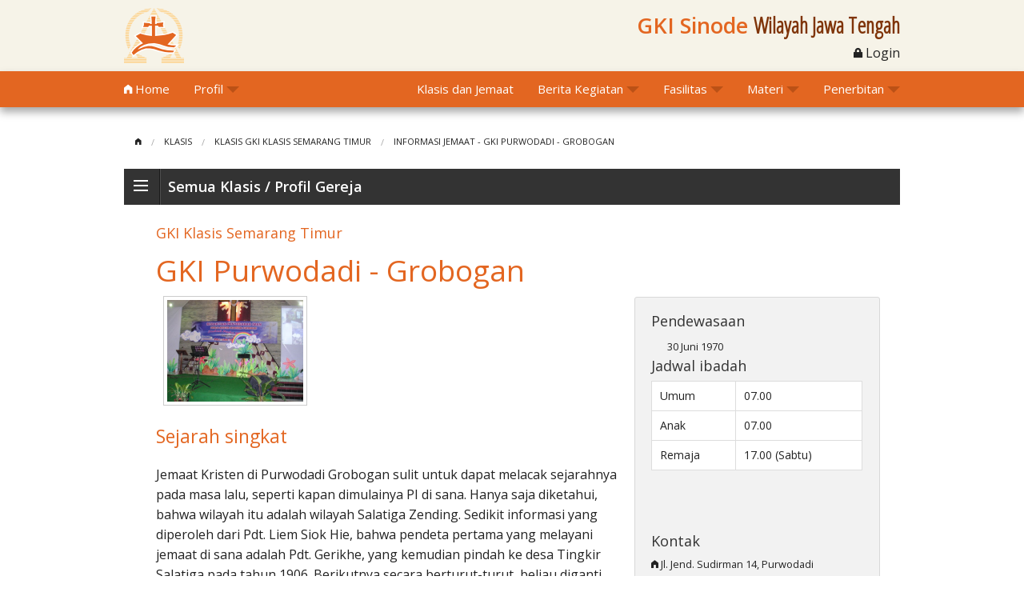

--- FILE ---
content_type: text/html; charset=UTF-8
request_url: https://www.gkiswjateng.org/churches/detail/gki-purwodadi--grobogan
body_size: 10356
content:
<!DOCTYPE html> <!--[if IE 9]><html
class="lt-ie10" lang="en" > <![endif]--><html
class="no-js" lang="en" xmlns:fb="http://ogp.me/ns/fb#"><head><meta
http-equiv="Content-Type" content="text/html; charset=utf-8"><meta
http-equiv="Content-Type" content="text/html; charset=utf-8" /><meta
name="viewport" content="width=device-width, initial-scale=1.0" /><title>GKI Purwodadi - Grobogan - GKI Sinode Wilayah Jateng</title><meta
name="google-site-verification" content="IqJTI2Uv26RcYPgC_EixdUYhPhn5gceA6BxdKtZsYuM" /><link
rel="canonical" href="https://gkiswjateng.org/main" /><meta
name="Description" content="Web site resmi yang dikelola oleh Gereja Kristen Indonesia (GKI) Sinode Wilayah Jawa Tengah (JaTeng). Visi: GKI Sinode Wilayah Jawa Tengah Menjadi Mitra Allah dalam Mewujudkan Damai Sejahtera di Indonesia."><link rel="alternate" type="application/rss+xml" title="Rss GKI Sinode SW Jateng - All" href="https://gkiswjateng.org/news/index.rss" /><link
href='https://fonts.googleapis.com/css?family=Open+Sans:400,400italic,300italic,300,600italic,600' rel='stylesheet' type='text/css'><link
href='https://fonts.googleapis.com/css?family=Open+Sans+Condensed:300' rel='stylesheet' type='text/css'><link
href='https://fonts.googleapis.com/css?family=Lobster' rel='stylesheet' type='text/css'><meta
name="viewport" content="width=device-width, initial-scale=1, maximum-scale=1"><link
rel="apple-touch-icon" sizes="57x57" href="/apple-icon-57x57.png"><link
rel="apple-touch-icon" sizes="60x60" href="/apple-icon-60x60.png"><link
rel="apple-touch-icon" sizes="72x72" href="/apple-icon-72x72.png"><link
rel="apple-touch-icon" sizes="76x76" href="/apple-icon-76x76.png"><link
rel="apple-touch-icon" sizes="114x114" href="/apple-icon-114x114.png"><link
rel="apple-touch-icon" sizes="120x120" href="/apple-icon-120x120.png"><link
rel="apple-touch-icon" sizes="144x144" href="/apple-icon-144x144.png"><link
rel="apple-touch-icon" sizes="152x152" href="/apple-icon-152x152.png"><link
rel="apple-touch-icon" sizes="180x180" href="/apple-icon-180x180.png"><link
rel="icon" type="image/png" sizes="192x192"  href="/android-icon-192x192.png"><link
rel="icon" type="image/png" sizes="32x32" href="/favicon-32x32.png"><link
rel="icon" type="image/png" sizes="96x96" href="/favicon-96x96.png"><link
rel="icon" type="image/png" sizes="16x16" href="/favicon-16x16.png"><link
rel="manifest" href="/manifest.json"><meta
name="msapplication-TileColor" content="#ffffff"><meta
name="msapplication-TileImage" content="/ms-icon-144x144.png"><meta
name="theme-color" content="#ffffff"><style>html,body{height:100%}body{margin:0;padding:0 20px;color:#eee;background:#222;font-family:Verdana,Geneva,sans-serif;font-size:13px;line-height:20px;overflow:auto}a:link,a:visited,a:hover{color:inherit}h1{font-family:Georgia,serif;font-size:18px;font-style:italic;margin:40px 40px 40px 0;color:#26beff}p{margin:0 0 20px 0}hr{height:0;border:0;border-bottom:1px solid rgba(255,255,255,.13);border-top:1px solid rgba(0,0,0,1);margin:9px 10px 9px 0;clear:both}.links{margin:10px 10px 10px 0}.links a{display:inline-block;padding:3px 15px;margin:7px 10px;background:#444;text-decoration:none;-webkit-border-radius:15px;-moz-border-radius:15px;border-radius:15px}.links a:hover{background:#eb3755;color:#fff}.content{margin:0;width:100%;height:300px;padding:0;overflow:auto;background:#333;-webkit-border-radius:3px;-moz-border-radius:3px;border-radius:3px}.content p:nth-child(even){color:#999;font-family:Georgia,serif;font-size:17px;font-style:italic}.content p:nth-child(3n+0){color:#c96}body>.mCustomScrollBox>.mCSB_scrollTools{top:2%;height:96%}</style><link
rel="stylesheet" type="text/css" href="/css/foundation.min.css"/><link
rel="stylesheet" type="text/css" href="/css/foundation-icons.min.css"/><link
rel="stylesheet" type="text/css" href="/css/clearing.min.css"/><link
rel="stylesheet" type="text/css" href="/css/cake.generic.min.css"/><link
rel="stylesheet" type="text/css" href="/css/font-awesome.min.css"/><link
rel="stylesheet" type="text/css" href="/css/customs.min.css"/></head><body> <header
class="full-width header-area"  style="padding-top:10px; padding-bottom:10px; background-color:#f6f3e8;"><div
class="row display"><div
class="small-5 columns"> <img
src="/img/g4028.png" align="left" alt=""/></div><div
class="small-7 columns"><div
class="right"><h3 class="titlehead"><span
class="main">GKI Sinode </span><span
class="sub">Wilayah Jawa Tengah</span></h3> <span
class="right"><a
href="#" data-dropdown="drop1"><i
class="fi-lock size-20"></i> Login</a><div
id="drop1" data-dropdown-content class="f-dropdown content logindown"><div
class="users form"><form
action="/users/login" id="UserDetailForm" method="post" accept-charset="utf-8"><div
style="display:none;"><input
type="hidden" name="_method" value="POST"/></div><div
class="input text required"><input
name="data[User][username]" placeholder="username" style="width: 200px;" maxlength="50" type="text" id="UserUsername" required="required"/></div><div
class="input password required"><input
name="data[User][password]" placeholder="password" style="width: 200px;" type="password" id="UserPassword" required="required"/></div><div
style="padding-bottom: 10px"><input
type="hidden" name="data[User][remember_me]" id="UserRememberMe_" value="0"/><input
type="checkbox" name="data[User][remember_me]" style="float: left; margin-top: 2px;" value="1" id="UserRememberMe"/> <span
class="lblremember"> Remember me</span></div> <button
class="button tiny" type="submit">Log in</button></form></div></div> </span></div></div></div> </header><div
class="contain-to-grid navigation-area sticky"> <nav
class="top-bar" data-topbar><ul
class="title-area"><li
class="name"></li><li
class="toggle-topbar menu-icon"><a
href="#">Menu</a></li></ul> <section
class="top-bar-section"><ul
class="left"><li> <a
href="/"><i
class="fi-home size-20"></i> Home</a></li><li
class="has-dropdown"> <a
href="/sinodes">Profil</a><ul
class="dropdown"><li> <a
href="/sinodes#sejarah">Sejarah</a></li><li><a
href="/sinodes#visi">Visi & Misi</a></li><li><a
href="/sinodes#map">Peta</a></li><li
class="divider"></li><li><a
href="/sinodes/struktur">Struktur</a></li><li><a
href="/departemens">BPMSW GKI SW Jateng dan Badan Pelayanan</a></li><li
class="divider"></li><li
class="has-dropdown"><a
href="#">Program Pelayanan</a><ul
class="dropdown"><li><a
href="/prokers/viewproker">Program Kerja BPMSW GKI SW Jateng</a></li><li><a
href="/mitras/allmitra">Program Kerjasama Mitra GKI SW Jateng</a></li></ul></li></ul></li></ul><ul
class="right"><li><a
href="/klases">Klasis dan Jemaat</a></li><li
class="has-dropdown"> <a
href="#">Berita Kegiatan</a><ul
class="dropdown"><li><a
href="/news/viewall">Berita</a></li><li><a
href="/agendas/allagenda">Agenda Kegiatan</a></li><li
class="divider"></li><li><a
href="/infojemaats/viewall">Berita Kegiatan Jemaat</a></li></ul></li><li
class="has-dropdown"> <a
href="#">Fasilitas</a><ul
class="dropdown"><li><a
href="/fasilities/detil/griya-sejahtera">Griya Sejahtera</a></li><li><a
href="/fasilities/detil/wisma-sejahtera">Wisma Sejahtera</a></li></ul></li><li
class="has-dropdown"> <a
href="#">Materi</a><ul
class="dropdown"><li><a
href="/materis/viewall">Materi</a></li><li
class="divider"></li><li><a
href="/renungans/viewall">Renungan</a></li><li><a
href="/leksionaris/viewall">Leksionari</a></li><li
class="divider"></li><li><a
href="/berbagis/viewall">Berbagi Materi</a></li><li
class="divider"></li><li><a
href="/gallery">Galeri Foto Kegiatan</a></li></ul></li><li
class="has-dropdown"> <a
href="#">Penerbitan</a><ul
class="dropdown"><li><a
href="/majalahs">Majalah Mitra</a></li><li
class="divider"></li><li><a
href="/penerbitans">Terbitan</a></li><li><a
href="/items/cekcari">Cek Pesanan</a></li></ul></li></ul> </section> </nav></div><div
class="full-width content-area" style="margin-top:18px;"><div
class="row"><div
class="small-12 columns"><div
class="breadcrumbs"> <a
href="/"><i
class="fi-home size-10"></i></a><a
href="/klases/">Klasis</a><a
href="/klases/detil/gki-klasis-semarang-timur">Klasis GKI Klasis Semarang Timur</a><a
href="#">Informasi Jemaat - GKI Purwodadi - Grobogan</a></div></div></div><div
class="row"><div
class="large-12 columns"><div
class="row"><div
class="large-10 small-9 columns"></div><div
class="large-2 small-3 columns right"></div></div><div
class="row" style="margin-bottom: 50px;"><div
class="large-12 small-12 columns"><div
class="off-canvas-wrap" data-offcanvas><div
class="inner-wrap"> <nav
class="tab-bar"> <section
class="left-small"> <a
class="left-off-canvas-toggle menu-icon" href="#"><span></span></a> </section> <section
class="middle tab-bar-section"><h1 class="title"><a
href="/klases" class="klasis-title">Semua Klasis</a> / Profil Gereja</h1> </section> </nav> <aside
class="left-off-canvas-menu"><ul
class="off-canvas-list"><li><label>GKI Klasis Purwokerto</label></li><li><a
href="/churches/detail/gki-gatotsubroto-purwokerto">GKI Gatotsubroto Purwokerto</a></li><li><a
href="/churches/detail/gki-di-panjaitan-purwokerto">GKI D.I. Panjaitan Purwokerto</a></li><li><a
href="/churches/detail/gki-martadireja-purwokerto">GKI Martadireja Purwokerto</a></li><li><a
href="/churches/detail/gki-sokaraja">GKI Sokaraja</a></li><li><a
href="/churches/detail/gki-purbalingga">GKI Purbalingga</a></li><li><a
href="/churches/detail/gki-purworejo-klampok">GKI Purworejo Klampok</a></li><li><a
href="/churches/detail/gki-kebumen">GKI Kebumen</a></li><li><a
href="/churches/detail/gki-gombong">GKI Gombong</a></li><li><a
href="/churches/detail/gki-kutoarjo">GKI Kutoarjo</a></li><li><a
href="/churches/detail/gki-purworejo">GKI Purworejo</a></li><li><a
href="/churches/detail/gki-banyumas">GKI Banyumas</a></li><li><a
href="/churches/detail/gki-cilacap">GKI CIlacap</a></li><li><a
href="/churches/detail/gki-bobotsari">GKI Bobotsari</a></li><li><a
href="/churches/detail/gki-karanglewas">GKI Karanglewas</a></li><li><a
href="/churches/detail/gki-ajibarang-purwokerto">GKI Ajibarang Purwokerto</a></li><li><a
href="/churches/detail/gki-bumiayu">GKI Bumiayu</a></li><li><label>GKI Klasis Semarang Barat</label></li><li><a
href="/churches/detail/gki-beringin-semarang">GKI Beringin Semarang</a></li><li><a
href="/churches/detail/gki-stadion-semarang">GKI Stadion Semarang</a></li><li><a
href="/churches/detail/gki-gereformeerd-semarang">GKI Gereformeerd Semarang</a></li><li><a
href="/churches/detail/gki-gondomono-semarang">GKI Gondomono Semarang</a></li><li><a
href="/churches/detail/gki-weleri--plelen">GKI Weleri - Plelen</a></li><li><a
href="/churches/detail/gki-pekalongan">GKI Pekalongan</a></li><li><a
href="/churches/detail/gki-tegal">GKI Tegal</a></li><li><a
href="/churches/detail/gki-pemalang">GKI Pemalang</a></li><li><label>GKI Klasis Semarang Timur</label></li><li><a
href="/churches/detail/gki-karangsaru-semarang">GKI Karangsaru Semarang</a></li><li><a
href="/churches/detail/gki-peterongan-semarang">GKI Peterongan Semarang</a></li><li><a
href="/churches/detail/gki-genuk-indah-semarang">GKI Genuk Indah Semarang</a></li><li><a
href="/churches/detail/gki-blora">GKI Blora</a></li><li><a
href="/churches/detail/gki-cepu">GKI Cepu</a></li><li><a
href="/churches/detail/gki-lasem">GKI Lasem</a></li><li><a
href="/churches/detail/gki-rembang">GKI Rembang</a></li><li><a
href="/churches/detail/gki-purwodadi--grobogan">GKI Purwodadi - Grobogan</a></li><li><a
href="/churches/detail/gki-juwana">GKI Juwana</a></li><li><a
href="/churches/detail/gki-taman-majapahit-semarang">GKI Taman Majapahit Semarang</a></li><li><a
href="/churches/detail/gki-pudakpayung">GKI Pudakpayung</a></li><li><label>GKI Klasis Magelang</label></li><li><a
href="/churches/detail/gki-pajajaran-magelang">GKI Pajajaran Magelang</a></li><li><a
href="/churches/detail/gki-pahlawan-magelang">GKI Pahlawan Magelang</a></li><li><a
href="/churches/detail/gki-muntilan">GKI Muntilan</a></li><li><a
href="/churches/detail/gki-temanggung">GKI Temanggung</a></li><li><a
href="/churches/detail/gki-parakan">GKI Parakan</a></li><li><a
href="/churches/detail/gki-wonosobo">GKI Wonosobo</a></li><li><a
href="/churches/detail/gki-banjarnegara">GKI Banjarnegara</a></li><li><a
href="/churches/detail/gki-ambarawa">GKI Ambarawa</a></li><li><a
href="/churches/detail/gki-salatiga">GKI Salatiga</a></li><li><a
href="/churches/detail/gki-tegalrejo-salatiga">GKI Tegalrejo Salatiga</a></li><li><a
href="/churches/detail/gki-soka-salatiga">GKI Soka Salatiga</a></li><li><a
href="/churches/detail/gki-jalan-p-diponegoro-57-magelang">GKI Jalan P. Diponegoro 57 Magelang</a></li><li><label>GKI Klasis Yogyakarta</label></li><li><a
href="/churches/detail/gki-gejayan">GKI Gejayan</a></li><li><a
href="/churches/detail/gki-adisucipto">GKI Adisucipto</a></li><li><a
href="/churches/detail/gki-ngupasan-yogyakarta">GKI Ngupasan Yogyakarta</a></li><li><a
href="/churches/detail/gki-wongsodirjan-yogyakarta">GKI Wongsodirjan Yogyakarta</a></li><li><a
href="/churches/detail/gki-gondomanan-yogyakarta">GKI Gondomanan Yogyakarta</a></li><li><a
href="/churches/detail/gki-klaten">GKI Klaten</a></li><li><a
href="/churches/detail/gki-prambanan">GKI Prambanan</a></li><li><label>GKI Klasis Solo</label></li><li><a
href="/churches/detail/gki-sangkrah-solo">GKI Sangkrah Solo</a></li><li><a
href="/churches/detail/gki-coyudan-solo">GKI Coyudan Solo</a></li><li><a
href="/churches/detail/gki-sorogenen-sala">GKI Sorogenen Sala</a></li><li><a
href="/churches/detail/gki-nusukan">GKI Nusukan</a></li><li><a
href="/churches/detail/gki-kabangan-sala">GKI Kabangan Sala</a></li><li><a
href="/churches/detail/gki-wonogiri">GKI Wonogiri</a></li><li><a
href="/churches/detail/gki-masaran">GKI Masaran</a></li><li><a
href="/churches/detail/gki-sragen">GKI Sragen</a></li><li><a
href="/churches/detail/gki-kartasura">GKI Kartasura</a></li><li><a
href="/churches/detail/gki-boyolali">GKI Boyolali</a></li><li><label>GKI Klasis Jakarta I</label></li><li><a
href="/churches/detail/gki-kwitang-jakarta">GKI Kwitang Jakarta</a></li><li><a
href="/churches/detail/gki-rawamangun">GKI Rawamangun</a></li><li><a
href="/churches/detail/gki-menteng">GKI Menteng</a></li><li><a
href="/churches/detail/gki-kebon-bawang-jakarta">GKI Kebon Bawang Jakarta</a></li><li><a
href="/churches/detail/gki-taman-cibunut-bandung">GKI Taman Cibunut Bandung</a></li><li><a
href="/churches/detail/gki-pasteur-bandung">GKI Pasteur Bandung</a></li><li><a
href="/churches/detail/gki-arcamanik-bandung">GKI Arcamanik Bandung</a></li><li><a
href="/churches/detail/gki-pulo-mas-jakarta">GKI Pulo Mas Jakarta</a></li><li><a
href="/churches/detail/gki-depok">GKI Depok</a></li><li><a
href="/churches/detail/gki-jatiasih-bekasi">GKI Jatiasih Bekasi</a></li><li><a
href="/churches/detail/gki-kelapa-cengkir">GKI Kelapa Cengkir</a></li><li><a
href="/churches/detail/gki-jatibening-indah-bekasi">GKI Jatibening Indah Bekasi</a></li><li><a
href="/churches/detail/gki-karawaci-jakarta">GKI Karawaci Jakarta</a></li><li><a
href="/churches/detail/gki-jatimurni">GKI Jatimurni</a></li><li><label>GKI Klasis Jakarta II</label></li><li><a
href="/churches/detail/gki-kebayoran-baru-jakarta">GKI Kebayoran Baru Jakarta</a></li><li><a
href="/churches/detail/gki-bintaro-jakarta">GKI Bintaro Jakarta</a></li><li><a
href="/churches/detail/gki-cinere">GKI Cinere</a></li><li><a
href="/churches/detail/gki-pondok-indah-jakarta">GKI Pondok Indah Jakarta</a></li><li><a
href="/churches/detail/gki-palsigunung">GKI Palsigunung</a></li><li><a
href="/churches/detail/gki-serpong-tangerang">GKI Serpong Tangerang</a></li><li><a
href="/churches/detail/gki-pamulang-ciputat">GKI Pamulang Ciputat</a></li><li><a
href="/churches/detail/gki-sarua-indah-tangerang">GKI Sarua Indah Tangerang</a></li><li><a
href="/churches/detail/gki-ampera-jakarta">GKI Ampera Jakarta</a></li><li><a
href="/churches/detail/gki-ciledug-raya-jakarta">GKI Ciledug Raya Jakarta</a></li><li><a
href="/churches/detail/gki-maleo-raya-tangerang">GKI Maleo Raya Tangerang</a></li><li><a
href="/churches/detail/gki-bintaro-utama-tangerang">GKI Bintaro Utama Tangerang</a></li><li><a
href="/churches/detail/gki-cilodong">GKI Cilodong</a></li><li><a
href="/churches/detail/gki-graha-raya-tangerang">GKI Graha Raya Tangerang</a></li></ul> </aside> <section
class="main-section"><h5>GKI Klasis Semarang Timur</h5><h2>GKI Purwodadi - Grobogan</h2><div
class="row"><div
class="large-8 medium-6 small-12 columns"><ul
class="small-block-grid-2 medium-block-grid-3 large-block-grid-3 clearing-thumbs" data-clearing><li
class="clearing-featured-img"> <a
class="th" href="/img/fotogereja/61190g_GKI Purwodadi Grobogan.jpg"><img
src="/img/fotogereja/61190g_GKI%20Purwodadi%20Grobogan.jpg" title="Klik untuk melihat foto lainnya" style="height:100%; width:100%;" alt=""/></a></li></ul><div
class="row"><div
class="small-12 columns"><h4>Sejarah singkat</h4><p><p>Jemaat Kristen di Purwodadi Grobogan sulit untuk dapat melacak sejarahnya pada masa lalu, seperti kapan dimulainya PI di sana. Hanya saja diketahui, bahwa wilayah itu adalah wilayah Salatiga Zending. Sedikit informasi yang diperoleh dari Pdt. Liem Siok Hie, bahwa pendeta pertama yang melayani jemaat di sana adalah Pdt. Gerikhe, yang kemudian pindah ke desa Tingkir Salatiga pada tahun 1906. Berikutnya secara berturut-turut, beliau diganti oleh Pdt. F. Fischer dan Pdt. A. Flick yang dibantu oleh Nona Fuscell.</p><p>Sebenarnya, di Purwodadi ada <em>Pinkster Gemeente</em> yang dipimpin oleh seorang Ambon yang bernama Ogi dan memakai rumah Ny. Kie Soeboer Nio. Kebaktian gereja tersebut dikunjungi oleh banyak orang Tionghoa. Akan tetapi pada tahun 1936-1937 terjadi perpecahan sehingga banyak pengunjung yang pindah ke rumah Jl. Lusi 10, bahkan Ny. Kie Soeboer Nio sendiri juga ikut pindah ke kebaktian GKJ yang dilayani oleh para pendeta dari Salatiga Zending.</p><p>Kemudian, pada tanggal 8 Juli 1940 terbentuk oleh THKTKH yang menginduk kepada THKTKH Semarang dan dilayani oleh guru Injil Tjoa Tjin Touw selama 6 bulan. Baru pada tahun 1941 guru Injil Yap Tjoei San melayani jemaat ini dan membentuk Perkumpulan Pemuda Gereja THKTKH Purwodadi pada tahun 1945. Sayang guru Injil Yap Tjoei San pindah ke Mojokerto pada tahun 1946 dan baru kembali melayani pada tahun 1948. Pada waktu itu, kebaktiannya pun kembali memakai rumah Ny. Kie Soeboer nio. Karena hubungan Purwodadi-Semarang terputus akibat perang, maka THKTKH Purwodadi dilayani oleh GKJ Purwodadi.</p><p>Berikutnya, pada tahun 1949, guru Injil Lie Ping Siang menggantikan guru Injil Yap Tjoei San. Pada tahun 1950, tempat kebaktiannya dipindahkan ke rumah Sdr. Oei Tiong Liat dan dihadiri oleh sekitar 15 orang, serta dipimpin oleh guru Injil Ny. Fischer dan dibantu oleh Nona kusta. Ada juga anggota jemaat yang sering membantu pelayanan Firman, yakni Sdr. Kho Kiem Yong. Panitia gereja pada waktu itu terdiri dari : Sdr. Soei Kwan Lok, Sdr. Liem Koen Tjiang, Sdr. Kwee Thiam Hien, Ny. Oei Sian Bien, Sdr. Liem Biauw An, Sdr. Liem Biauw Tjoen.</p><p>Kemudian, secara resmi THKTKH Purwodadi memanggil Sdr. Djie Poen Hian (Jahja Dwidjo Soetopo) pada tanggal 23 Maret 1950 sebagai guru Injil. Pada masa itu, tempat kebaktian dipindahkan lagi ke rumah Sdr. Ong Khay Hoen, Jl. Kauman Utara. Karena kepindahan guru Injil Djie Poen Hian ke Wonosobo setelah 3 tahun melayani, maka jemaat memanggil Guru Injil Liem Thiam Ling untuk menggantikannya. Sayang guru Injil Liem Thiam Ling juga melayani hanya sampai tahun 1959 karena menerima panggilan untuk melayani GKI Salatiga cabang Ambarawa. Sejak tanggal 1 Desember 1959, beliau digantikan oleh guru Injil Thung Tjoe Kwan (Albertus Widyadharma).</p><p>Pada Februari 1963, jemaat GKI Purwodadi tidak lagi berinduk ke GKI Karangsaru Semarang, melainkan berpindah ke GKI Blora. Berkaitan dengan usia jemaat yang cukup, maka diproseslah menuju ke pendewasaan dengan nama &lsquo;GKI Purwodadi Grobogan&rsquo;. Hal ini terlaksana pada tanggal 30 Juni 1970, yang disusul dengan penahbisan guru Injil A. Widyadharma sebagai pendeta jemaat pada tanggal 4 Oktober 1972.</p><p>Sehubungan dengan tempat kebaktian yang makin lapuk, maka dibentuklah Panitia Pembangunan dengan tugas merenovasi gedung gereja, yang berhasil mewujudkannya pada tanggal 6 Oktober 1976. Sementara itu, untuk menambah tenaga pengerja, sebelum Pdt. A. Widyadharma pensiun pada tanggal 31 Juli 1987, berturut-turut dipanggil Sdr. Andreas Winoto yang melayani jemaat selama setahun, dan Pdt. Herodion Pitrakarya Gunawan dari Gereja Kristen Muria Indonesia (GKMI) Jepara, yang diteguhkan sebagai pendeta jemaat pada tanggal 1 Juli 1986 dan melayani hingga 1 Mei 1995, karena menerima panggilan Gereja Kristen Abdiel Gracia Surabaya. Kemudian dipanggil untuk memasuki masa perkenalan, Sdr. Toni Sutono, namun mengundurkan diri sebelum masa perkenalannya selesai (kini menjadi pendeta di Gereja Injili Indonesia- Hok Im Tong, Garut).</p><p>Sejak Pdt. A. Widyadharma pensiun dan Pdt. Herodion meninggalkan jemaat GKI Purwodadi, praktis belum ada pendeta lagi di sana. Pelayanan sakramen dilakukan oleh pendeta konsulen, yaitu Pdt. Budi Cahyono dari GKI Gondomono Semarang. Untuk memenuhi kebutuhan perkembangan pelayanan, maka gedung gereja direnovasi lagi oleh P2P-GKI (Panitia Pengembangan dan Pembangunan GKI) menjadi dua lantai sejak tanggal 4 September 1996. Pada tanggal 14 Desember 1998 diadakan kebaktian Syukur, sekaligus meresmikan penggunaan gedung gereja baru di Jl. Jendral Sudirman 14, Purwodaadi Grobogan 58111.</p><p>Jemaat GKI Purwodadi pada tanggal 15 April 1979 menerima Pos PI Toroh yang semula dilayani oleh GKI Karangsaru Semarang. Terbentuknya Bajem Toroh ini bermula ketika diadakan persekutuan di Keluarga Bpk. Tjipto Juhono yang dilayani oleh Ibu Siani, ibu Mariyam dan Bpk. Totok. Setelah dimasukkan dalam pelayanan Komisi PI GKI Purwodadi, sejak tanggal 22 Mei 1979 dilakukanlah persekutuan pada setiap hari Sabtu. Jumlah mereka makin berkembang meliputi 10 keluarga. Sekolah Minggu yang diadakan di sana dihadiri rata-rata oleh 25 orang anak. Selain itu, diadakan kumpulan rumah tangga pada setiap hari Rabu, bergilir di rumah anggota-anggota jemaat.</p><p>Dengan perkembangan tersebut, maka dibangunlah sebuah gedung gereja seharga Rp. 5.285.275,- yang melibatkan peran serta banyak pihak, seperti sebidang tanah dari Bpk. Tjipto Juhono, dana pembangunan dari Klasis Semarang, kas Pos PI Toroh dan Bpk. Elia Pribadi sebagai pelaksana pembangunan. Peresmian dilakukan oleh Bpk. Januar Tirtaamidjaja dan Bpk. Suwardjo selaku camat Toroh. Menyusul kemudian, di bidang pendidikan, dibentuk Yayasan Sekolah Kristen Purwodadi Grobogan yang terdiri dari Bpk. Elia Pribadi (Ketua 1), Bpk. Samuel Purwatarahrrdja (Ketua2), Ny. Netty Ali Santosa (Sekretaris), serta anggota : Bpk. C. Sumarno, Bpk. N. Ch. Handaka, Bpk. Hariyadi dan Bpk. Tjipto Juhono. Kini mereka memiliki SMP Kristen &lsquo;Putra Wacana&rsquo;, dengan Ibu. Esther Ngadiyem sebagai guru Pendidikan Agama Kristen (PAK), yang merangkap sebagai tenaga paruh waktu Bajem Toroh. Untuk mengembangkannya dibentuklah Panitia Bajem Toroh, dengan susunan : Bpk. Haryono (Ketua), ibu Ester Ngadiyem (Sekretaris), Bpk. Purjiono (Bendahara), serta anggota : Bpk. Tjipto Juhono dan Bpk. Ngaspin Supartono.</p><p>Berikutnya, jemaat GKI Purwodadi juga mempunyai Pos PI di Gundih, yang diawali pada tahun 1980 ketika diadakan persekutuan rumah tangga di rumah Bpk. J.F. Anggen dan dihadiri oleh para anggota dari pelbagai gereja. Perkembangan yang baik memungkinkan dilayaninya baptisan atas diri seorang dewasa dan 3 orang anak oleh Pdt. A. Widyadharma pada tanggal 12 Juni 1982, yang bertempat di rumah Bpk. Elia Pribadi. Karena adanya permohonan, maka dibentuklah kelompok katekisasi yang diikuti oleh 20 orang dan dilayani oleh Ibu Ester Ngadiyem yang bertempat di rumah Bpk. Suroto di desa Monggot. Selanjutnya, dibentuk Panitia Pos PI, yang terdiri dari Bpk. J.F. Anggen (Ketua), Ny. Lukas Sunarjo (Sekretaris) dan Ny. Elia Pribadi (Bendahara). Perkembangan selanjutnya amat menggembirakan, karena pengunjung kebaktian makin banyak, sehingga perlu mencari rumah untuk tempat kebaktian resmi. Kerinduan ini tercapai, ketika pada tahun 1988 berhasil dibeli sebuah rumah di depan Kantor Perhutani Gundih dan dipergunakan untuk tempat kebaktian serta kegiatan lain.</p><p>Sementara itu, Pos PI di Gubug bermula ketika ada bebrapa keluarga yang mengikuti kebaktian di GKJ Gubug. Namun demikian, karena kendala bahasa jawa, maka kelompok orang Kristen itu mengajukan permohonan ke GKI Beringin Semarang. Oleh GKI Beringin dianjurkan, agar meminta pelayanan GKI Purwodadi lewat Ibu Susana Hadiminardjo, dengan alasan jarak yang lebih dekat. GKI Purwodadi memenuhi permohonan tersebut dengan persekutuan rumah tangga tanggal 4 September 1988, yang dilayani oleh Pdt. Herodion. Tiga bulan kemudian diubah menjadi kebaktian Minggu, dengan meminjam tempat di rumah keluarga Bpk. Rudy Gunawan, Jl. Bhayangkara 27, Gubug. Akan tetapi, sayang perkembangannya tidak terlalu baik, karena ada anggota yang pindah dan meninggal dunia, sehingga tinggal 5 orang saja. Karena itu, sejak Juli 1997 cukup diadakan persekutuan rumah tangga dan pemahaman Alkitab saja pada Minggu II dan IV.</p><p>Selanjutnya, Pos PI di Wirosari juga dimulai dengan persekutuan rumah tangga pada tahun 1985, yang dipimpin oleh GKJ dan GKI Purwodadi secara bergantian. Sesudah 3 orang kepala keluarga, yakni Bpk. Sukarno, Bpk. Bambang Wiyanto dan Bpk. Slamet Liem Hwie Tjiang, yang tinggal di Wirosari berkebaktian di GKI Purwodadi pada tahun 1994 dan meminta agar dilayani kebaktian di Wirosari, maka pelayanan itu kemudian dipegang oleh GKI Purwodadi. Lalu dimulailah kebaktian di rumah kecil di desa Bandang, Kunden, berukuran 24 m<sup>2</sup>. Sayang sekali, kelangsungan kebaktian yang baru terlaksana dua kali itu terhambat, karena keberatan masyarakat. Baru pada tanggal 7 oktober 1995, setelah dirundingkan dengan aparat pemerintah, baik di desa dan kecamatan Wirosari sendiri, maupun kebupaten Purwodadi, maka diadakanlah lagi kebaktian di rumah Bpk. Sukarno, dari desa Setolan dan sekali waktu di rumah Bpk. Bambang Wiyanto di desa Bandang, Kunden.</p></p></div></div></div><div
class="large-4 medium-6 small-12 columns panel radius" style="line-height: 1.5em;"><h5>Pendewasaan</h5> <span
style="font-size: 0.8em; padding-left: 20px;">30 Juni 1970</span><h5>Jadwal ibadah</h5><table
border="1" cellpadding="1" cellspacing="1" style="width:100%"><tbody><tr><td>Umum</td><td>07.00</td></tr><tr><td>Anak</td><td>07.00</td></tr><tr><td>Remaja</td><td>17.00 (Sabtu)</td></tr></tbody></table><p>&nbsp;</p><div
class="row" style="padding: 10px 0px;"><div
class="small-12 columns"><h5>Kontak</h5><ul
class="no-bullet" style="font-size: 0.8em;"><li><i
class='fi-home'></i> Jl. Jend. Sudirman 14, Purwodadi Grobogan – 58111</li><li><i
class='fi-telephone'></i> Telp : (0292) 421359</li><li><i
class='fi-mail'></i> <a href="/cdn-cgi/l/email-protection" class="__cf_email__" data-cfemail="70171b19000502071f14111419454841414130171d11191c5e131f1d">[email&#160;protected]</a></li><li><i
class='fi-web'></i> <a
href="/churches/detail/gki-purwodadi--grobogan" target="_blank" title="Klik untuk membuka website"></a></li></ul></div></div><div
class="row"><div
class="small-12 columns"><h5>Statistik Anggota Jemaat</h5><table
border="1"><thead><tr><th
colspan="2">Sidi</th><th
colspan="2">Baptisan</th></tr><tr><th>Pria</th><th>Wanita</th><th>Pria</th><th>Wanita</th></tr></thead><tbody><tr><td></td><td></td><td></td><td></td></tr><tr><td
colspan="3"><b>Total anggota jemaat</b></td><td> <b>0</b></td></tr></tbody></table></div></div><div
class="row"><div
class="small-12 columns"><h5>Pendeta Jemaat</h5><ul
class="no-bullet" style="font-size: 0.9em;"><li><i
class='fi-torso-business'></i> Pdt. Rita Dwi Lestari</li></ul></div></div><div
class="row"><div
class="small-12 columns"><h5>Bakal jemaat</h5><ul
class="no-bullet" style="font-size: 0.9em;"><li><a
href="/churches/bajem/pkp-gundih" title="lihat detail data">PKP Gundih</a></li><li><a
href="/churches/bajem/toroh" title="lihat detail data">Toroh</a></li></ul></div></div><div
class="row"><div
class="small-12 columns" style="font-size: 0.9em;"><h5>Pos</h5><ul
class="no-bullet"> -</ul></div></div></div></div> </section> <a
class="exit-off-canvas"></a></div></div></div></div></div></div></div><div
class="full-width content-area" style="background-color: #dd3333;"><div
class="row"><div
class="small-12 columns" style="font-size: 1.5em; text-align: center; padding-top: 40px; padding-bottom: 40px; color: #ffffff;"> <span
style="float: left; margin: 0px 15px 15px 0px;"><a
href="http://mitra.gkiswjateng.org" target="_blank"><img
src="/img/logomitra.png" width="150" alt="[Logo MITRA]"></a></span> Ikuti Majalah <a
href="http://mitra.gkiswjateng.org" target="_blank"> <span
style="font-weight: bold;">MITRA Edisi Web: Mudah Dibaca dan dibagikan!</span> </a></div></div></div><div
class="footer full-width footer-area shadow-footer" style="padding-top: 40px; padding-bottom:30px; background-color:#F6F3E8;"><div
class="row"><div
class="large-2 medium-12 small-12 columns"><ul
class="custom-sidenav"><li><a
href="/messages/sent">Kontak Kantor</a></li><li><a
href="/main/sitemap">Sitemap</a></li><li><a
href="/news/index.rss" target="_blank">RSS Feed <i
class="fi-rss" style="color: #943C0B;"></i></a></li></ul></div><div
class="large-4 medium-12 small-12 columns"><div
itemscope itemtype="http://schema.org/Organization"><h5><a
itemprop="url" href="https://www.gkiswjateng.org"><div
itemprop="name">Gereja Kristen Indonesia<br/>Sinode Wilayah Jawa Tengah</div></a></h5><div
itemprop="description">Situs resmi GKI Sinode Wilayah Jawa Tengah</div><div
itemprop="address" itemscope itemtype="http://schema.org/PostalAddress"  style="font-size:1.2em; line-height:150%"> <span
itemprop="streetAddress">Jl. Menowosari No. 23-A</span><br> <span
itemprop="addressLocality">Magelang</span> <span
itemprop="addressRegion">Jawa Tengah</span> <span
itemprop="addressCountry">Indonesia</span></div></div> <br><br><div
style="font-size:1.2em; line-height:150%"> <span
class="fi-telephone size-18" style="vertical-align:middle;"></span> +62293-364734<br/> <span
class="fi-mail size-18" style="vertical-align:middle;"></span> <a href="/cdn-cgi/l/email-protection" class="__cf_email__" data-cfemail="d8b3b9b6acb7aa98bfb3b1abafb2b9acbdb6bff6b7aabf">[email&#160;protected]</a><br/> <span
class="fi-mail size-18" style="vertical-align:middle;"></span> <a href="/cdn-cgi/l/email-protection" class="__cf_email__" data-cfemail="741f151a001b06131f1d07032b1e1500111a13340d151c1b1b5a171b19">[email&#160;protected]</a></div><br/> <a
href="https://www.facebook.com/gkiswjateng" target="_blank"><span
class="step fi-social-facebook size-36" style="width:28px; color:#415E9B;"></span></a> <a
href="https://twitter.com/gkiswjateng" target="_blank"><span
class="step fi-social-twitter size-36" style="width:28px; color:#55ACEE;"></span></a> <a
href="https://plus.google.com/101582243268989367982" target="_blank"><span
class="step fi-social-google-plus size-36" style="width:28px; color:#DD4B39;"></span></a></div><div
class="large-6 medium-12 small-12 columns sitedir"><h6 style="color: #963408;"><a
href="/klases/detil/gki-klasis-purwokerto"> <i
class="fa fa-external-link"></i> GKI Klasis Purwokerto</a></h6><h6 style="color: #963408;"><a
href="/klases/detil/gki-klasis-semarang-barat"> <i
class="fa fa-external-link"></i> GKI Klasis Semarang Barat</a></h6><h6 style="color: #963408;"><a
href="/klases/detil/gki-klasis-semarang-timur"> <i
class="fa fa-external-link"></i> GKI Klasis Semarang Timur</a></h6><h6 style="color: #963408;"><a
href="/klases/detil/gki-klasis-magelang"> <i
class="fa fa-external-link"></i> GKI Klasis Magelang</a></h6><h6 style="color: #963408;"><a
href="/klases/detil/gki-klasis-yogyakarta"> <i
class="fa fa-external-link"></i> GKI Klasis Yogyakarta</a></h6><h6 style="color: #963408;"><a
href="/klases/detil/gki-klasis-solo"> <i
class="fa fa-external-link"></i> GKI Klasis Solo</a></h6><h6 style="color: #963408;"><a
href="/klases/detil/gki-klasis-jakarta-i"> <i
class="fa fa-external-link"></i> GKI Klasis Jakarta I</a></h6><h6 style="color: #963408;"><a
href="/klases/detil/gki-klasis-jakarta-ii"> <i
class="fa fa-external-link"></i> GKI Klasis Jakarta II</a></h6></div></div></div><div
class="footer full-width footer-area" style="padding-top: 10px; padding-bottom:10px; background-color:#943C0B;"><div
class="row"><div
class="large-6 small-6 columns"><p
style="color: #fff; padding-top: 10px;" class="size-12">&copy;2014 GKI Sinode Wilayah Jawa Tengah, Indonesia. <span
class="link"><a
href="/developers"><i
class="fa fa-coffee"></i> Tim Pengembang</a></span></p></div><div
class="large-4 small-3 columns"><p></p></div><div
class="large-2 small-3 columns right"><div
style="vertical-align:bottom;"> <a
href='https://play.google.com/store/apps/details?id=org.gkiswjateng.mobile.gkiswjatengmobile&pcampaignid=MKT-Other-global-all-co-prtnr-py-PartBadge-Mar2515-1' target="_blank"><img
alt='Temukan di Google Play' src='https://play.google.com/intl/en_us/badges/images/generic/id_badge_web_generic.png' align="left"/></a></div></div></div></div> <noscript
id="deferred-styles"> </noscript> <script data-cfasync="false" src="/cdn-cgi/scripts/5c5dd728/cloudflare-static/email-decode.min.js"></script><script type="text/javascript" src="/js/vendor/jquery.js"></script> <script type="text/javascript" src="/js/vendor/modernizr.js"></script> <script type="text/javascript" src="/js/foundation.js"></script> <script type="text/javascript">$(document).foundation();
    $(document).ready(function(){if($('#flashmessage').text()!=''){setTimeout(function(){$('#flashmessage').slideUp(400)},2000)}});</script> <script>(function(i,s,o,g,r,a,m){i['GoogleAnalyticsObject']=r;i[r]=i[r]||function(){(i[r].q=i[r].q||[]).push(arguments)},i[r].l=1*new Date();a=s.createElement(o),m=s.getElementsByTagName(o)[0];a.async=1;a.src=g;m.parentNode.insertBefore(a,m)})(window,document,'script','//www.google-analytics.com/analytics.js','ga');ga('create','UA-75639959-1','auto');ga('send','pageview');</script> <script defer src="https://static.cloudflareinsights.com/beacon.min.js/vcd15cbe7772f49c399c6a5babf22c1241717689176015" integrity="sha512-ZpsOmlRQV6y907TI0dKBHq9Md29nnaEIPlkf84rnaERnq6zvWvPUqr2ft8M1aS28oN72PdrCzSjY4U6VaAw1EQ==" data-cf-beacon='{"version":"2024.11.0","token":"7fd40d9425fc4e7e8433c228053ffc6c","r":1,"server_timing":{"name":{"cfCacheStatus":true,"cfEdge":true,"cfExtPri":true,"cfL4":true,"cfOrigin":true,"cfSpeedBrain":true},"location_startswith":null}}' crossorigin="anonymous"></script>
</body></html>

--- FILE ---
content_type: application/javascript; charset=utf-8
request_url: https://www.gkiswjateng.org/js/foundation.js
body_size: 22945
content:
(function($,window,document,undefined){'use strict';var header_helpers=function(class_array){var i=class_array.length;while(i--){if($('head').has('.'+class_array[i]).length===0){$('head').append('<meta class="'+class_array[i]+'">');}}};header_helpers(['foundation-mq-small','foundation-mq-medium','foundation-mq-large','foundation-mq-xlarge','foundation-mq-xxlarge','foundation-data-attribute-namespace']);$(function(){if(typeof FastClick!=='undefined'){if(typeof document.body!=='undefined'){FastClick.attach(document.body);}}});var S=function(selector,context){if(typeof selector==='string'){if(context){var cont;if(context.jquery){cont=context[0];}else{cont=context;}return $(cont.querySelectorAll(selector));}return $(document.querySelectorAll(selector));}return $(selector,context);};var attr_name=function(init){var arr=[];if(!init)arr.push('data');if(this.namespace.length>0)arr.push(this.namespace);arr.push(this.name);return arr.join('-');};var header_helpers=function(class_array){var i=class_array.length;while(i--){if($('head').has('.'+class_array[i]).length===0){$('head').append('<meta class="'+class_array[i]+'">');}}};var add_namespace=function(str){var parts=str.split('-'),i=parts.length,arr=[];while(i--){if(i!==0){arr.push(parts[i]);}else{if(this.namespace.length>0){arr.push(this.namespace,parts[i]);}else{arr.push(parts[i]);}}}return arr.reverse().join('-');};var bindings=function(method,options){var self=this,should_bind_events=!S(this).data(this.attr_name(true));if(typeof method==='string'){return this[method].call(this,options);}if(S(this.scope).is('['+this.attr_name()+']')){S(this.scope).data(this.attr_name(true)+'-init',$.extend({},this.settings,(options||method),this.data_options(S(this.scope))));if(should_bind_events){this.events(this.scope);}}else{S('['+this.attr_name()+']',this.scope).each(function(){var should_bind_events=!S(this).data(self.attr_name(true)+'-init');S(this).data(self.attr_name(true)+'-init',$.extend({},self.settings,(options||method),self.data_options(S(this))));if(should_bind_events){self.events(this);}});}};var single_image_loaded=function(image,callback){function loaded(){callback(image[0]);}function bindLoad(){this.one('load',loaded);if(/MSIE (\d+\.\d+);/.test(navigator.userAgent)){var src=this.attr('src'),param=src.match(/\?/)?'&':'?';param+='random='+(new Date()).getTime();this.attr('src',src+param);}}if(!image.attr('src')){loaded();return;}if(image[0].complete||image[0].readyState===4){loaded();}else{bindLoad.call(image);}}
window.matchMedia=window.matchMedia||(function(doc,undefined){"use strict";var bool,docElem=doc.documentElement,refNode=docElem.firstElementChild||docElem.firstChild,fakeBody=doc.createElement("body"),div=doc.createElement("div");div.id="mq-test-1";div.style.cssText="position:absolute;top:-100em";fakeBody.style.background="none";fakeBody.appendChild(div);return function(q){div.innerHTML="&shy;<style media=\""+q+"\"> #mq-test-1 { width: 42px; }</style>";docElem.insertBefore(fakeBody,refNode);bool=div.offsetWidth===42;docElem.removeChild(fakeBody);return{matches:bool,media:q};};}(document));(function($){var animating,lastTime=0,vendors=['webkit','moz'],requestAnimationFrame=window.requestAnimationFrame,cancelAnimationFrame=window.cancelAnimationFrame;for(;lastTime<vendors.length&&!requestAnimationFrame;lastTime++){requestAnimationFrame=window[vendors[lastTime]+"RequestAnimationFrame"];cancelAnimationFrame=cancelAnimationFrame||window[vendors[lastTime]+"CancelAnimationFrame"]||window[vendors[lastTime]+"CancelRequestAnimationFrame"];}function raf(){if(animating){requestAnimationFrame(raf);jQuery.fx.tick();}}if(requestAnimationFrame){window.requestAnimationFrame=requestAnimationFrame;window.cancelAnimationFrame=cancelAnimationFrame;jQuery.fx.timer=function(timer){if(timer()&&jQuery.timers.push(timer)&&!animating){animating=true;raf();}};jQuery.fx.stop=function(){animating=false;};}else{window.requestAnimationFrame=function(callback,element){var currTime=new Date().getTime(),timeToCall=Math.max(0,16-(currTime-lastTime)),id=window.setTimeout(function(){callback(currTime+timeToCall);},timeToCall);lastTime=currTime+timeToCall;return id;};window.cancelAnimationFrame=function(id){clearTimeout(id);};}}(jQuery));function removeQuotes(string){if(typeof string==='string'||string instanceof String){string=string.replace(/^['\\/"]+|(;\s?})+|['\\/"]+$/g,'');}return string;}window.Foundation={name:'Foundation',version:'5.1.1',media_queries:{small:S('.foundation-mq-small').css('font-family').replace(/^[\/\\'"]+|(;\s?})+|[\/\\'"]+$/g,''),medium:S('.foundation-mq-medium').css('font-family').replace(/^[\/\\'"]+|(;\s?})+|[\/\\'"]+$/g,''),large:S('.foundation-mq-large').css('font-family').replace(/^[\/\\'"]+|(;\s?})+|[\/\\'"]+$/g,''),xlarge:S('.foundation-mq-xlarge').css('font-family').replace(/^[\/\\'"]+|(;\s?})+|[\/\\'"]+$/g,''),xxlarge:S('.foundation-mq-xxlarge').css('font-family').replace(/^[\/\\'"]+|(;\s?})+|[\/\\'"]+$/g,'')},stylesheet:$('<style></style>').appendTo('head')[0].sheet,global:{namespace:''},init:function(scope,libraries,method,options,response){var library_arr,args=[scope,method,options,response],responses=[];this.rtl=/rtl/i.test(S('html').attr('dir'));this.scope=scope||this.scope;this.set_namespace();if(libraries&&typeof libraries==='string'&&!/reflow/i.test(libraries)){if(this.libs.hasOwnProperty(libraries)){responses.push(this.init_lib(libraries,args));}}else{for(var lib in this.libs){responses.push(this.init_lib(lib,libraries));}}return scope;},init_lib:function(lib,args){if(this.libs.hasOwnProperty(lib)){this.patch(this.libs[lib]);if(args&&args.hasOwnProperty(lib)){return this.libs[lib].init.apply(this.libs[lib],[this.scope,args[lib]]);}args=args instanceof Array?args:Array(args);return this.libs[lib].init.apply(this.libs[lib],args);}return function(){};},patch:function(lib){lib.scope=this.scope;lib.namespace=this.global.namespace;lib.rtl=this.rtl;lib['data_options']=this.utils.data_options;lib['attr_name']=attr_name;lib['add_namespace']=add_namespace;lib['bindings']=bindings;lib['S']=this.utils.S;},inherit:function(scope,methods){var methods_arr=methods.split(' '),i=methods_arr.length;while(i--){if(this.utils.hasOwnProperty(methods_arr[i])){scope[methods_arr[i]]=this.utils[methods_arr[i]];}}},set_namespace:function(){var namespace=$('.foundation-data-attribute-namespace').css('font-family');if(/false/i.test(namespace))return;this.global.namespace=namespace;},libs:{},utils:{S:S,throttle:function(func,delay){var timer=null;return function(){var context=this,args=arguments;clearTimeout(timer);timer=setTimeout(function(){func.apply(context,args);},delay);};},debounce:function(func,delay,immediate){var timeout,result;return function(){var context=this,args=arguments;var later=function(){timeout=null;if(!immediate)result=func.apply(context,args);};var callNow=immediate&&!timeout;clearTimeout(timeout);timeout=setTimeout(later,delay);if(callNow)result=func.apply(context,args);return result;};},data_options:function(el){var opts={},ii,p,opts_arr,data_options=function(el){var namespace=Foundation.global.namespace;if(namespace.length>0){return el.data(namespace+'-options');}return el.data('options');};var cached_options=data_options(el);if(typeof cached_options==='object'){return cached_options;}opts_arr=(cached_options||':').split(';'),ii=opts_arr.length;function isNumber(o){return!isNaN(o-0)&&o!==null&&o!==""&&o!==false&&o!==true;}function trim(str){if(typeof str==='string')return $.trim(str);return str;}while(ii--){p=opts_arr[ii].split(':');if(/true/i.test(p[1]))p[1]=true;if(/false/i.test(p[1]))p[1]=false;if(isNumber(p[1]))p[1]=parseInt(p[1],10);if(p.length===2&&p[0].length>0){opts[trim(p[0])]=trim(p[1]);}}return opts;},register_media:function(media,media_class){if(Foundation.media_queries[media]===undefined){$('head').append('<meta class="'+media_class+'">');Foundation.media_queries[media]=removeQuotes($('.'+media_class).css('font-family'));}},add_custom_rule:function(rule,media){if(media===undefined){Foundation.stylesheet.insertRule(rule,Foundation.stylesheet.cssRules.length);}else{var query=Foundation.media_queries[media];if(query!==undefined){Foundation.stylesheet.insertRule('@media '+Foundation.media_queries[media]+'{ '+rule+' }');}}},image_loaded:function(images,callback){var self=this,unloaded=images.length;images.each(function(){single_image_loaded(self.S(this),function(){unloaded-=1;if(unloaded==0){callback(images);}});});},random_str:function(length){var chars='0123456789ABCDEFGHIJKLMNOPQRSTUVWXYZabcdefghijklmnopqrstuvwxyz'.split('');if(!length){length=Math.floor(Math.random()*chars.length);}var str='';while(length--){str+=chars[Math.floor(Math.random()*chars.length)];}return str;}}};$.fn.foundation=function(){var args=Array.prototype.slice.call(arguments,0);return this.each(function(){Foundation.init.apply(Foundation,[this].concat(args));return this;});};}(jQuery,this,this.document));;(function($,window,document,undefined){'use strict';Foundation.libs.abide={name:'abide',version:'5.1.1',settings:{live_validate:true,focus_on_invalid:true,error_labels:true,timeout:1000,patterns:{alpha:/^[a-zA-Z]+$/,alpha_numeric:/^[a-zA-Z0-9]+$/,integer:/^\d+$/,number:/-?(?:\d+|\d{1,3}(?:,\d{3})+)?(?:\.\d+)?/,password:/(?=^.{8,}$)((?=.*\d)|(?=.*\W+))(?![.\n])(?=.*[A-Z])(?=.*[a-z]).*$/,card:/^(?:4[0-9]{12}(?:[0-9]{3})?|5[1-5][0-9]{14}|6(?:011|5[0-9][0-9])[0-9]{12}|3[47][0-9]{13}|3(?:0[0-5]|[68][0-9])[0-9]{11}|(?:2131|1800|35\d{3})\d{11})$/,cvv:/^([0-9]){3,4}$/,email:/^[a-zA-Z0-9.!#$%&'*+\/=?^_`{|}~-]+@[a-zA-Z0-9](?:[a-zA-Z0-9-]{0,61}[a-zA-Z0-9])?(?:\.[a-zA-Z0-9](?:[a-zA-Z0-9-]{0,61}[a-zA-Z0-9])?)*$/,url:/(https?|ftp|file|ssh):\/\/(((([a-zA-Z]|\d|-|\.|_|~|[\u00A0-\uD7FF\uF900-\uFDCF\uFDF0-\uFFEF])|(%[\da-f]{2})|[!\$&'\(\)\*\+,;=]|:)*@)?(((\d|[1-9]\d|1\d\d|2[0-4]\d|25[0-5])\.(\d|[1-9]\d|1\d\d|2[0-4]\d|25[0-5])\.(\d|[1-9]\d|1\d\d|2[0-4]\d|25[0-5])\.(\d|[1-9]\d|1\d\d|2[0-4]\d|25[0-5]))|((([a-zA-Z]|\d|[\u00A0-\uD7FF\uF900-\uFDCF\uFDF0-\uFFEF])|(([a-zA-Z]|\d|[\u00A0-\uD7FF\uF900-\uFDCF\uFDF0-\uFFEF])([a-zA-Z]|\d|-|\.|_|~|[\u00A0-\uD7FF\uF900-\uFDCF\uFDF0-\uFFEF])*([a-zA-Z]|\d|[\u00A0-\uD7FF\uF900-\uFDCF\uFDF0-\uFFEF])))\.)+(([a-zA-Z]|[\u00A0-\uD7FF\uF900-\uFDCF\uFDF0-\uFFEF])|(([a-zA-Z]|[\u00A0-\uD7FF\uF900-\uFDCF\uFDF0-\uFFEF])([a-zA-Z]|\d|-|\.|_|~|[\u00A0-\uD7FF\uF900-\uFDCF\uFDF0-\uFFEF])*([a-zA-Z]|[\u00A0-\uD7FF\uF900-\uFDCF\uFDF0-\uFFEF])))\.?)(:\d*)?)(\/((([a-zA-Z]|\d|-|\.|_|~|[\u00A0-\uD7FF\uF900-\uFDCF\uFDF0-\uFFEF])|(%[\da-f]{2})|[!\$&'\(\)\*\+,;=]|:|@)+(\/(([a-zA-Z]|\d|-|\.|_|~|[\u00A0-\uD7FF\uF900-\uFDCF\uFDF0-\uFFEF])|(%[\da-f]{2})|[!\$&'\(\)\*\+,;=]|:|@)*)*)?)?(\?((([a-zA-Z]|\d|-|\.|_|~|[\u00A0-\uD7FF\uF900-\uFDCF\uFDF0-\uFFEF])|(%[\da-f]{2})|[!\$&'\(\)\*\+,;=]|:|@)|[\uE000-\uF8FF]|\/|\?)*)?(\#((([a-zA-Z]|\d|-|\.|_|~|[\u00A0-\uD7FF\uF900-\uFDCF\uFDF0-\uFFEF])|(%[\da-f]{2})|[!\$&'\(\)\*\+,;=]|:|@)|\/|\?)*)?/,domain:/^([a-zA-Z0-9]([a-zA-Z0-9\-]{0,61}[a-zA-Z0-9])?\.)+[a-zA-Z]{2,6}$/,datetime:/([0-2][0-9]{3})\-([0-1][0-9])\-([0-3][0-9])T([0-5][0-9])\:([0-5][0-9])\:([0-5][0-9])(Z|([\-\+]([0-1][0-9])\:00))/,date:/(?:19|20)[0-9]{2}-(?:(?:0[1-9]|1[0-2])-(?:0[1-9]|1[0-9]|2[0-9])|(?:(?!02)(?:0[1-9]|1[0-2])-(?:30))|(?:(?:0[13578]|1[02])-31))/,time:/(0[0-9]|1[0-9]|2[0-3])(:[0-5][0-9]){2}/,dateISO:/\d{4}[\/\-]\d{1,2}[\/\-]\d{1,2}/,month_day_year:/(0[1-9]|1[012])[- \/.](0[1-9]|[12][0-9]|3[01])[- \/.](19|20)\d\d/,color:/^#?([a-fA-F0-9]{6}|[a-fA-F0-9]{3})$/}},timer:null,init:function(scope,method,options){this.bindings(method,options);},events:function(scope){var self=this,form=self.S(scope).attr('novalidate','novalidate'),settings=form.data(this.attr_name(true)+'-init');this.invalid_attr=this.add_namespace('data-invalid');form.off('.abide').on('submit.fndtn.abide validate.fndtn.abide',function(e){var is_ajax=/ajax/i.test(self.S(this).attr(self.attr_name()));return self.validate(self.S(this).find('input, textarea, select').get(),e,is_ajax);}).on('reset',function(){return self.reset($(this));}).find('input, textarea, select').off('.abide').on('blur.fndtn.abide change.fndtn.abide',function(e){self.validate([this],e);}).on('keydown.fndtn.abide',function(e){var settings=$(this).closest('form').data('abide-init');if(settings.live_validate===true){clearTimeout(self.timer);self.timer=setTimeout(function(){self.validate([this],e);}.bind(this),settings.timeout);}});},reset:function(form){form.removeAttr(this.invalid_attr);$(this.invalid_attr,form).removeAttr(this.invalid_attr);$('.error',form).not('small').removeClass('error');},validate:function(els,e,is_ajax){var validations=this.parse_patterns(els),validation_count=validations.length,form=this.S(els[0]).closest('form'),submit_event=/submit/.test(e.type);for(var i=0;i<validation_count;i++){if(!validations[i]&&(submit_event||is_ajax)){if(this.settings.focus_on_invalid)els[i].focus();form.trigger('invalid');this.S(els[i]).closest('form').attr(this.invalid_attr,'');return false;}}if(submit_event||is_ajax){form.trigger('valid');}form.removeAttr(this.invalid_attr);if(is_ajax)return false;return true;},parse_patterns:function(els){var i=els.length,el_patterns=[];while(i--){el_patterns.push(this.pattern(els[i]));}return this.check_validation_and_apply_styles(el_patterns);},pattern:function(el){var type=el.getAttribute('type'),required=typeof el.getAttribute('required')==='string';var pattern=el.getAttribute('pattern')||'';if(this.settings.patterns.hasOwnProperty(pattern)&&pattern.length>0){return[el,this.settings.patterns[pattern],required];}else if(pattern.length>0){return[el,new RegExp(pattern),required];}if(this.settings.patterns.hasOwnProperty(type)){return[el,this.settings.patterns[type],required];}pattern=/.*/;return[el,pattern,required];},check_validation_and_apply_styles:function(el_patterns){var i=el_patterns.length,validations=[];while(i--){var el=el_patterns[i][0],required=el_patterns[i][2],value=el.value,direct_parent=this.S(el).parent(),is_equal=el.getAttribute(this.add_namespace('data-equalto')),is_radio=el.type==="radio",is_checkbox=el.type==="checkbox",label=this.S('label[for="'+el.getAttribute('id')+'"]'),valid_length=(required)?(el.value.length>0):true;var parent;if(!direct_parent.is('label')){parent=direct_parent;}else{parent=direct_parent.parent();}if(is_radio&&required){validations.push(this.valid_radio(el,required));}else if(is_checkbox&&required){validations.push(this.valid_checkbox(el,required));}else if(is_equal&&required){validations.push(this.valid_equal(el,required,parent));}else{if(el_patterns[i][1].test(value)&&valid_length||!required&&el.value.length<1){this.S(el).removeAttr(this.invalid_attr);parent.removeClass('error');if(label.length>0&&this.settings.error_labels)label.removeClass('error');validations.push(true);$(el).triggerHandler('valid');}else{this.S(el).attr(this.invalid_attr,'');parent.addClass('error');if(label.length>0&&this.settings.error_labels)label.addClass('error');validations.push(false);$(el).triggerHandler('invalid');}}}return validations;},valid_checkbox:function(el,required){var el=this.S(el),valid=(el.is(':checked')||!required);if(valid){el.removeAttr(this.invalid_attr).parent().removeClass('error');}else{el.attr(this.invalid_attr,'').parent().addClass('error');}return valid;},valid_radio:function(el,required){var name=el.getAttribute('name'),group=document.getElementsByName(name),count=group.length,valid=false;for(var i=0;i<count;i++){if(group[i].checked)valid=true;}for(var i=0;i<count;i++){if(valid){this.S(group[i]).removeAttr(this.invalid_attr).parent().removeClass('error');}else{this.S(group[i]).attr(this.invalid_attr,'').parent().addClass('error');}}return valid;},valid_equal:function(el,required,parent){var from=document.getElementById(el.getAttribute(this.add_namespace('data-equalto'))).value,to=el.value,valid=(from===to);if(valid){this.S(el).removeAttr(this.invalid_attr);parent.removeClass('error');}else{this.S(el).attr(this.invalid_attr,'');parent.addClass('error');}return valid;}};}(jQuery,this,this.document));;(function($,window,document,undefined){'use strict';Foundation.libs.accordion={name:'accordion',version:'5.1.1',settings:{active_class:'active',toggleable:true},init:function(scope,method,options){this.bindings(method,options);},events:function(){var self=this;var S=this.S;S(this.scope).off('.fndtn.accordion').on('click.fndtn.accordion','['+this.attr_name()+'] > dd > a',function(e){var accordion=S(this).closest('['+self.attr_name()+']'),target=S('#'+this.href.split('#')[1]),siblings=S('dd > .content',accordion),aunts=$('> dd',accordion),settings=accordion.data(self.attr_name(true)+'-init'),active_content=S('dd > .content.'+settings.active_class,accordion),active_parent=S('dd.'+settings.active_class,accordion);e.preventDefault();if(active_content[0]==target[0]&&settings.toggleable){active_parent.toggleClass(settings.active_class,false);return target.toggleClass(settings.active_class,false);}siblings.removeClass(settings.active_class);aunts.removeClass(settings.active_class);target.addClass(settings.active_class).parent().addClass(settings.active_class);});},off:function(){},reflow:function(){}};}(jQuery,this,this.document));;(function($,window,document,undefined){'use strict';Foundation.libs.alert={name:'alert',version:'5.1.1',settings:{animation:'fadeOut',speed:300,callback:function(){}},init:function(scope,method,options){this.bindings(method,options);},events:function(){var self=this,S=this.S;$(this.scope).off('.alert').on('click.fndtn.alert','['+this.attr_name()+'] a.close',function(e){var alertBox=S(this).closest('['+self.attr_name()+']'),settings=alertBox.data(self.attr_name(true)+'-init')||self.settings;e.preventDefault();alertBox[settings.animation](settings.speed,function(){S(this).trigger('closed').remove();settings.callback();});});},reflow:function(){}};}(jQuery,this,this.document));;(function($,window,document,undefined){'use strict';Foundation.libs.clearing={name:'clearing',version:'5.1.1',settings:{templates:{viewing:'<a href="#" class="clearing-close">&times;</a>'+'<div class="visible-img" style="display: none"><div class="clearing-touch-label"></div><img src="[data-uri]%3D" alt="" />'+'<p class="clearing-caption"></p><a href="#" class="clearing-main-prev"><span></span></a>'+'<a href="#" class="clearing-main-next"><span></span></a></div>'},close_selectors:'.clearing-close',touch_label:'&larr;&nbsp;Swipe to Advance&nbsp;&rarr;',init:false,locked:false},init:function(scope,method,options){var self=this;Foundation.inherit(this,'throttle image_loaded');this.bindings(method,options);if(self.S(this.scope).is('['+this.attr_name()+']')){this.assemble(self.S('li',this.scope));}else{self.S('['+this.attr_name()+']',this.scope).each(function(){self.assemble(self.S('li',this));});}},events:function(scope){var self=this,S=self.S;S(this.scope).off('.clearing').on('click.fndtn.clearing','ul['+this.attr_name()+'] li',function(e,current,target){var current=current||S(this),target=target||current,next=current.next('li'),settings=current.closest('['+self.attr_name()+']').data(self.attr_name(true)+'-init'),image=S(e.target);e.preventDefault();if(!settings){self.init();settings=current.closest('['+self.attr_name()+']').data(self.attr_name(true)+'-init');}if(target.hasClass('visible')&&current[0]===target[0]&&next.length>0&&self.is_open(current)){target=next;image=S('img',target);}self.open(image,current,target);self.update_paddles(target);}).on('click.fndtn.clearing','.clearing-main-next',function(e){self.nav(e,'next')}).on('click.fndtn.clearing','.clearing-main-prev',function(e){self.nav(e,'prev')}).on('click.fndtn.clearing',this.settings.close_selectors,function(e){Foundation.libs.clearing.close(e,this)}).on('keydown.fndtn.clearing',function(e){self.keydown(e)});S(window).off('.clearing').on('resize.fndtn.clearing',function(){self.resize()});this.swipe_events(scope);},swipe_events:function(scope){var self=this,S=self.S;S(this.scope).on('touchstart.fndtn.clearing','.visible-img',function(e){if(!e.touches){e=e.originalEvent;}var data={start_page_x:e.touches[0].pageX,start_page_y:e.touches[0].pageY,start_time:(new Date()).getTime(),delta_x:0,is_scrolling:undefined};S(this).data('swipe-transition',data);e.stopPropagation();}).on('touchmove.fndtn.clearing','.visible-img',function(e){if(!e.touches){e=e.originalEvent;}if(e.touches.length>1||e.scale&&e.scale!==1)return;var data=S(this).data('swipe-transition');if(typeof data==='undefined'){data={};}data.delta_x=e.touches[0].pageX-data.start_page_x;if(typeof data.is_scrolling==='undefined'){data.is_scrolling=!!(data.is_scrolling||Math.abs(data.delta_x)<Math.abs(e.touches[0].pageY-data.start_page_y));}if(!data.is_scrolling&&!data.active){e.preventDefault();var direction=(data.delta_x<0)?'next':'prev';data.active=true;self.nav(e,direction);}}).on('touchend.fndtn.clearing','.visible-img',function(e){S(this).data('swipe-transition',{});e.stopPropagation();});},assemble:function($li){var $el=$li.parent();if($el.parent().hasClass('carousel'))return;$el.after('<div id="foundationClearingHolder"></div>');var holder=this.S('#foundationClearingHolder'),settings=$el.data(this.attr_name(true)+'-init'),grid=$el.detach(),data={grid:'<div class="carousel">'+grid[0].outerHTML+'</div>',viewing:settings.templates.viewing},wrapper='<div class="clearing-assembled"><div>'+data.viewing+data.grid+'</div></div>',touch_label=this.settings.touch_label;if(Modernizr.touch){wrapper=$(wrapper).find('.clearing-touch-label').html(touch_label).end();}holder.after(wrapper).remove();},open:function($image,current,target){var self=this,root=target.closest('.clearing-assembled'),container=self.S('div',root).first(),visible_image=self.S('.visible-img',container),image=self.S('img',visible_image).not($image),label=self.S('.clearing-touch-label',container);if(!this.locked()){image.attr('src',this.load($image)).css('visibility','hidden');this.image_loaded(image,function(){image.css('visibility','visible');root.addClass('clearing-blackout');container.addClass('clearing-container');visible_image.show();this.fix_height(target).caption(self.S('.clearing-caption',visible_image),$image).center_and_label(image,label).shift(current,target,function(){target.siblings().removeClass('visible');target.addClass('visible');});}.bind(this));}},close:function(e,el){e.preventDefault();var root=(function(target){if(/blackout/.test(target.selector)){return target;}else{return target.closest('.clearing-blackout');}}($(el))),container,visible_image;if(el===e.target&&root){container=$('div',root).first();visible_image=$('.visible-img',container);this.settings.prev_index=0;$('ul['+this.attr_name()+']',root).attr('style','').closest('.clearing-blackout').removeClass('clearing-blackout');container.removeClass('clearing-container');visible_image.hide();}return false;},is_open:function(current){return current.parent().prop('style').length>0;},keydown:function(e){var clearing=$('ul['+this.attr_name()+']','.clearing-blackout'),NEXT_KEY=this.rtl?37:39,PREV_KEY=this.rtl?39:37,ESC_KEY=27;if(e.which===NEXT_KEY)this.go(clearing,'next');if(e.which===PREV_KEY)this.go(clearing,'prev');if(e.which===ESC_KEY)this.S('a.clearing-close').trigger('click');},nav:function(e,direction){var clearing=$('ul['+this.attr_name()+']','.clearing-blackout');e.preventDefault();this.go(clearing,direction);},resize:function(){var image=$('img','.clearing-blackout .visible-img'),label=$('.clearing-touch-label','.clearing-blackout');if(image.length){this.center_and_label(image,label);}},fix_height:function(target){var lis=target.parent().children(),self=this;lis.each(function(){var li=self.S(this),image=li.find('img');if(li.height()>image.outerHeight()){li.addClass('fix-height');}}).closest('ul').width(lis.length*100+'%');return this;},update_paddles:function(target){var visible_image=target.closest('.carousel').siblings('.visible-img');if(target.next().length>0){this.S('.clearing-main-next',visible_image).removeClass('disabled');}else{this.S('.clearing-main-next',visible_image).addClass('disabled');}if(target.prev().length>0){this.S('.clearing-main-prev',visible_image).removeClass('disabled');}else{this.S('.clearing-main-prev',visible_image).addClass('disabled');}},center_and_label:function(target,label){if(!this.rtl){target.css({marginLeft:-(target.outerWidth()/2),marginTop:-(target.outerHeight()/2)});label.css({marginLeft:-(label.outerWidth()/2),marginTop:-(target.outerHeight()/2)-label.outerHeight()-10});}else{target.css({marginRight:-(target.outerWidth()/2),marginTop:-(target.outerHeight()/2),left:'auto',right:'50%'});label.css({marginRight:-(label.outerWidth()/2),marginTop:-(target.outerHeight()/2)-label.outerHeight()-10,left:'auto',right:'50%'});}return this;},load:function($image){if($image[0].nodeName==="A"){var href=$image.attr('href');}else{var href=$image.parent().attr('href');}this.preload($image);if(href)return href;return $image.attr('src');},preload:function($image){this.img($image.closest('li').next()).img($image.closest('li').prev());},img:function(img){if(img.length){var new_img=new Image(),new_a=this.S('a',img);if(new_a.length){new_img.src=new_a.attr('href');}else{new_img.src=this.S('img',img).attr('src');}}return this;},caption:function(container,$image){var caption=$image.data('caption');if(caption){container.html(caption).show();}else{container.text('').hide();}return this;},go:function($ul,direction){var current=this.S('.visible',$ul),target=current[direction]();if(target.length){this.S('img',target).trigger('click',[current,target]);}},shift:function(current,target,callback){var clearing=target.parent(),old_index=this.settings.prev_index||target.index(),direction=this.direction(clearing,current,target),dir=this.rtl?'right':'left',left=parseInt(clearing.css('left'),10),width=target.outerWidth(),skip_shift;var dir_obj={};if(target.index()!==old_index&&!/skip/.test(direction)){if(/left/.test(direction)){this.lock();dir_obj[dir]=left+width;clearing.animate(dir_obj,300,this.unlock());}else if(/right/.test(direction)){this.lock();dir_obj[dir]=left-width;clearing.animate(dir_obj,300,this.unlock());}}else if(/skip/.test(direction)){skip_shift=target.index()-this.settings.up_count;this.lock();if(skip_shift>0){dir_obj[dir]=-(skip_shift*width);clearing.animate(dir_obj,300,this.unlock());}else{dir_obj[dir]=0;clearing.animate(dir_obj,300,this.unlock());}}callback();},direction:function($el,current,target){var lis=this.S('li',$el),li_width=lis.outerWidth()+(lis.outerWidth()/4),up_count=Math.floor(this.S('.clearing-container').outerWidth()/li_width)-1,target_index=lis.index(target),response;this.settings.up_count=up_count;if(this.adjacent(this.settings.prev_index,target_index)){if((target_index>up_count)&&target_index>this.settings.prev_index){response='right';}else if((target_index>up_count-1)&&target_index<=this.settings.prev_index){response='left';}else{response=false;}}else{response='skip';}this.settings.prev_index=target_index;return response;},adjacent:function(current_index,target_index){for(var i=target_index+1;i>=target_index-1;i--){if(i===current_index)return true;}return false;},lock:function(){this.settings.locked=true;},unlock:function(){this.settings.locked=false;},locked:function(){return this.settings.locked;},off:function(){this.S(this.scope).off('.fndtn.clearing');this.S(window).off('.fndtn.clearing');},reflow:function(){this.init();}};}(jQuery,this,this.document));;(function($,window,document,undefined){'use strict';Foundation.libs.dropdown={name:'dropdown',version:'5.1.1',settings:{active_class:'open',is_hover:false,opened:function(){},closed:function(){}},init:function(scope,method,options){Foundation.inherit(this,'throttle');this.bindings(method,options);},events:function(scope){var self=this,S=self.S;S(this.scope).off('.dropdown').on('click.fndtn.dropdown','['+this.attr_name()+']',function(e){var settings=S(this).data(self.attr_name(true)+'-init')||self.settings;e.preventDefault();if(!settings.is_hover||Modernizr.touch)self.toggle(S(this));}).on('mouseenter.fndtn.dropdown','['+this.attr_name()+'], ['+this.attr_name()+'-content]',function(e){var $this=S(this);clearTimeout(self.timeout);if($this.data(self.data_attr())){var dropdown=S('#'+$this.data(self.data_attr())),target=$this;}else{var dropdown=$this;target=S("["+self.attr_name()+"='"+dropdown.attr('id')+"']");}var settings=target.data(self.attr_name(true)+'-init')||self.settings;if(S(e.target).data(self.data_attr())&&settings.is_hover){self.closeall.call(self);}if(settings.is_hover)self.open.apply(self,[dropdown,target]);}).on('mouseleave.fndtn.dropdown','['+this.attr_name()+'], ['+this.attr_name()+'-content]',function(e){var $this=S(this);self.timeout=setTimeout(function(){if($this.data(self.data_attr())){var settings=$this.data(self.data_attr(true)+'-init')||self.settings;if(settings.is_hover)self.close.call(self,S('#'+$this.data(self.data_attr())));}else{var target=S('['+self.attr_name()+'="'+S(this).attr('id')+'"]'),settings=target.data(self.attr_name(true)+'-init')||self.settings;if(settings.is_hover)self.close.call(self,$this);}}.bind(this),150);}).on('click.fndtn.dropdown',function(e){var parent=S(e.target).closest('['+self.attr_name()+'-content]');if(S(e.target).data(self.data_attr())||S(e.target).parent().data(self.data_attr())){return;}if(!(S(e.target).data('revealId'))&&(parent.length>0&&(S(e.target).is('['+self.attr_name()+'-content]')||$.contains(parent.first()[0],e.target)))){e.stopPropagation();return;}self.close.call(self,S('['+self.attr_name()+'-content]'));}).on('opened.fndtn.dropdown','['+self.attr_name()+'-content]',function(){self.settings.opened.call(this);}).on('closed.fndtn.dropdown','['+self.attr_name()+'-content]',function(){self.settings.closed.call(this);});S(window).off('.dropdown').on('resize.fndtn.dropdown',self.throttle(function(){self.resize.call(self);},50)).trigger('resize');},close:function(dropdown){var self=this;dropdown.each(function(){if(self.S(this).hasClass(self.settings.active_class)){self.S(this).css(Foundation.rtl?'right':'left','-99999px').removeClass(self.settings.active_class);self.S(this).trigger('closed');}});},closeall:function(){var self=this;$.each(self.S('['+this.attr_name()+'-content]'),function(){self.close.call(self,self.S(this))});},open:function(dropdown,target){this.css(dropdown.addClass(this.settings.active_class),target);dropdown.trigger('opened');},data_attr:function(){if(this.namespace.length>0){return this.namespace+'-'+this.name;}return this.name;},toggle:function(target){var dropdown=this.S('#'+target.data(this.data_attr()));if(dropdown.length===0){return;}this.close.call(this,this.S('['+this.attr_name()+'-content]').not(dropdown));if(dropdown.hasClass(this.settings.active_class)){this.close.call(this,dropdown);}else{this.close.call(this,this.S('['+this.attr_name()+'-content]'))
this.open.call(this,dropdown,target);}},resize:function(){var dropdown=this.S('['+this.attr_name()+'-content].open'),target=this.S("["+this.attr_name()+"='"+dropdown.attr('id')+"']");if(dropdown.length&&target.length){this.css(dropdown,target);}},css:function(dropdown,target){var offset_parent=dropdown.offsetParent(),position=target.offset();position.top-=offset_parent.offset().top;position.left-=offset_parent.offset().left;if(this.small()){dropdown.css({position:'absolute',width:'95%','max-width':'none',top:position.top+target.outerHeight()});dropdown.css(Foundation.rtl?'right':'left','2.5%');}else{if(!Foundation.rtl&&this.S(window).width()>dropdown.outerWidth()+target.offset().left){var left=position.left;if(dropdown.hasClass('right')){dropdown.removeClass('right');}}else{if(!dropdown.hasClass('right')){dropdown.addClass('right');}var left=position.left-(dropdown.outerWidth()-target.outerWidth());}dropdown.attr('style','').css({position:'absolute',top:position.top+target.outerHeight(),left:left});}return dropdown;},small:function(){return matchMedia(Foundation.media_queries.small).matches&&!matchMedia(Foundation.media_queries.medium).matches;},off:function(){this.S(this.scope).off('.fndtn.dropdown');this.S('html, body').off('.fndtn.dropdown');this.S(window).off('.fndtn.dropdown');this.S('[data-dropdown-content]').off('.fndtn.dropdown');this.settings.init=false;},reflow:function(){}};}(jQuery,this,this.document));;(function($,window,document,undefined){'use strict';Foundation.libs.equalizer={name:'equalizer',version:'5.1.1',settings:{use_tallest:true,before_height_change:$.noop,after_height_change:$.noop},init:function(scope,method,options){this.bindings(method,options);this.reflow();},events:function(){this.S(window).off('.equalizer').on('resize.fndtn.equalizer',function(e){this.reflow();}.bind(this));},equalize:function(equalizer){var isStacked=false,vals=equalizer.find('['+this.attr_name()+'-watch]'),firstTopOffset=vals.first().offset().top,settings=equalizer.data(this.attr_name(true)+'-init');if(vals.length===0)return;settings.before_height_change();equalizer.trigger('before-height-change');vals.height('inherit');vals.each(function(){var el=$(this);if(el.offset().top!==firstTopOffset){isStacked=true;}});if(isStacked)return;var heights=vals.map(function(){return $(this).outerHeight()});if(settings.use_tallest){var max=Math.max.apply(null,heights);vals.height(max);}else{var min=Math.min.apply(null,heights);vals.height(min);}settings.after_height_change();equalizer.trigger('after-height-change');},reflow:function(){var self=this;this.S('['+this.attr_name()+']',this.scope).each(function(){self.equalize($(this));});}};}(jQuery,this,this.document));;(function($,window,document,undefined){'use strict';Foundation.libs.interchange={name:'interchange',version:'5.1.1',cache:{},images_loaded:false,nodes_loaded:false,settings:{load_attr:'interchange',named_queries:{'default':'only screen',small:Foundation.media_queries.small,medium:Foundation.media_queries.medium,large:Foundation.media_queries.large,xlarge:Foundation.media_queries.xlarge,xxlarge:Foundation.media_queries.xxlarge,landscape:'only screen and (orientation: landscape)',portrait:'only screen and (orientation: portrait)',retina:'only screen and (-webkit-min-device-pixel-ratio: 2),'+'only screen and (min--moz-device-pixel-ratio: 2),'+'only screen and (-o-min-device-pixel-ratio: 2/1),'+'only screen and (min-device-pixel-ratio: 2),'+'only screen and (min-resolution: 192dpi),'+'only screen and (min-resolution: 2dppx)'},directives:{replace:function(el,path,trigger){if(/IMG/.test(el[0].nodeName)){var orig_path=el[0].src;if(new RegExp(path,'i').test(orig_path))return;el[0].src=path;return trigger(el[0].src);}var last_path=el.data(this.data_attr+'-last-path');if(last_path==path)return;return $.get(path,function(response){el.html(response);el.data(this.data_attr+'-last-path',path);trigger();});}}},init:function(scope,method,options){Foundation.inherit(this,'throttle random_str');this.data_attr=this.set_data_attr();$.extend(true,this.settings,method,options);this.bindings(method,options);this.load('images');this.load('nodes');},events:function(){var self=this;$(window).off('.interchange').on('resize.fndtn.interchange',self.throttle(function(){self.resize();},50));return this;},resize:function(){var cache=this.cache;if(!this.images_loaded||!this.nodes_loaded){setTimeout($.proxy(this.resize,this),50);return;}for(var uuid in cache){if(cache.hasOwnProperty(uuid)){var passed=this.results(uuid,cache[uuid]);if(passed){this.settings.directives[passed.scenario[1]].call(this,passed.el,passed.scenario[0],function(){if(arguments[0]instanceof Array){var args=arguments[0];}else{var args=Array.prototype.slice.call(arguments,0);}passed.el.trigger(passed.scenario[1],args);});}}}},results:function(uuid,scenarios){var count=scenarios.length;if(count>0){var el=this.S('['+this.add_namespace('data-uuid')+'="'+uuid+'"]');while(count--){var mq,rule=scenarios[count][2];if(this.settings.named_queries.hasOwnProperty(rule)){mq=matchMedia(this.settings.named_queries[rule]);}else{mq=matchMedia(rule);}if(mq.matches){return{el:el,scenario:scenarios[count]};}}}return false;},load:function(type,force_update){if(typeof this['cached_'+type]==='undefined'||force_update){this['update_'+type]();}return this['cached_'+type];},update_images:function(){var images=this.S('img['+this.data_attr+']'),count=images.length,i=count,loaded_count=0,data_attr=this.data_attr;this.cache={};this.cached_images=[];this.images_loaded=(count===0);while(i--){loaded_count++;if(images[i]){var str=images[i].getAttribute(data_attr)||'';if(str.length>0){this.cached_images.push(images[i]);}}if(loaded_count===count){this.images_loaded=true;this.enhance('images');}}return this;},update_nodes:function(){var nodes=this.S('['+this.data_attr+']').not('img'),count=nodes.length,i=count,loaded_count=0,data_attr=this.data_attr;this.cached_nodes=[];this.nodes_loaded=(count===0);while(i--){loaded_count++;var str=nodes[i].getAttribute(data_attr)||'';if(str.length>0){this.cached_nodes.push(nodes[i]);}if(loaded_count===count){this.nodes_loaded=true;this.enhance('nodes');}}return this;},enhance:function(type){var i=this['cached_'+type].length;while(i--){this.object($(this['cached_'+type][i]));}return $(window).trigger('resize');},parse_params:function(path,directive,mq){return[this.trim(path),this.convert_directive(directive),this.trim(mq)];},convert_directive:function(directive){var trimmed=this.trim(directive);if(trimmed.length>0){return trimmed;}return'replace';},object:function(el){var raw_arr=this.parse_data_attr(el),scenarios=[],i=raw_arr.length;if(i>0){while(i--){var split=raw_arr[i].split(/\((.*?)(\))$/);if(split.length>1){var cached_split=split[0].split(','),params=this.parse_params(cached_split[0],cached_split[1],split[1]);scenarios.push(params);}}}return this.store(el,scenarios);},uuid:function(separator){var delim=separator||"-",self=this;function S4(){return self.random_str(6);}return(S4()+S4()+delim+S4()+delim+S4()+delim+S4()+delim+S4()+S4()+S4());},store:function(el,scenarios){var uuid=this.uuid(),current_uuid=el.data(this.add_namespace('uuid',true));if(this.cache[current_uuid])return this.cache[current_uuid];el.attr(this.add_namespace('data-uuid'),uuid);return this.cache[uuid]=scenarios;},trim:function(str){if(typeof str==='string'){return $.trim(str);}return str;},set_data_attr:function(init){if(init){if(this.namespace.length>0){return this.namespace+'-'+this.settings.load_attr;}return this.settings.load_attr;}if(this.namespace.length>0){return'data-'+this.namespace+'-'+this.settings.load_attr;}return'data-'+this.settings.load_attr;},parse_data_attr:function(el){var raw=el.attr(this.attr_name()).split(/\[(.*?)\]/),i=raw.length,output=[];while(i--){if(raw[i].replace(/[\W\d]+/,'').length>4){output.push(raw[i]);}}return output;},reflow:function(){this.load('images',true);this.load('nodes',true);}};}(jQuery,this,this.document));;(function($,window,document,undefined){'use strict';var Modernizr=Modernizr||false;Foundation.libs.joyride={name:'joyride',version:'5.1.1',defaults:{expose:false,modal:true,tip_location:'bottom',nub_position:'auto',scroll_speed:1500,scroll_animation:'linear',timer:0,start_timer_on_click:true,start_offset:0,next_button:true,tip_animation:'fade',pause_after:[],exposed:[],tip_animation_fade_speed:300,cookie_monster:false,cookie_name:'joyride',cookie_domain:false,cookie_expires:365,tip_container:'body',tip_location_patterns:{top:['bottom'],bottom:[],left:['right','top','bottom'],right:['left','top','bottom']},post_ride_callback:function(){},post_step_callback:function(){},pre_step_callback:function(){},pre_ride_callback:function(){},post_expose_callback:function(){},template:{link:'<a href="#close" class="joyride-close-tip">&times;</a>',timer:'<div class="joyride-timer-indicator-wrap"><span class="joyride-timer-indicator"></span></div>',tip:'<div class="joyride-tip-guide"><span class="joyride-nub"></span></div>',wrapper:'<div class="joyride-content-wrapper"></div>',button:'<a href="#" class="small button joyride-next-tip"></a>',modal:'<div class="joyride-modal-bg"></div>',expose:'<div class="joyride-expose-wrapper"></div>',expose_cover:'<div class="joyride-expose-cover"></div>'},expose_add_class:''},init:function(scope,method,options){Foundation.inherit(this,'throttle random_str');this.settings=this.defaults;this.bindings(method,options)},events:function(){var self=this;$(this.scope).off('.joyride').on('click.fndtn.joyride','.joyride-next-tip, .joyride-modal-bg',function(e){e.preventDefault();if(this.settings.$li.next().length<1){this.end();}else if(this.settings.timer>0){clearTimeout(this.settings.automate);this.hide();this.show();this.startTimer();}else{this.hide();this.show();}}.bind(this)).on('click.fndtn.joyride','.joyride-close-tip',function(e){e.preventDefault();this.end();}.bind(this));$(window).off('.joyride').on('resize.fndtn.joyride',self.throttle(function(){if($('['+self.attr_name()+']').length>0&&self.settings.$next_tip){if(self.settings.exposed.length>0){var $els=$(self.settings.exposed);$els.each(function(){var $this=$(this);self.un_expose($this);self.expose($this);});}if(self.is_phone()){self.pos_phone();}else{self.pos_default(false,true);}}},100));},start:function(){var self=this,$this=$('['+this.attr_name()+']',this.scope),integer_settings=['timer','scrollSpeed','startOffset','tipAnimationFadeSpeed','cookieExpires'],int_settings_count=integer_settings.length;if(!$this.length>0)return;if(!this.settings.init)this.events();this.settings=$this.data(this.attr_name(true)+'-init');this.settings.$content_el=$this;this.settings.$body=$(this.settings.tip_container);this.settings.body_offset=$(this.settings.tip_container).position();this.settings.$tip_content=this.settings.$content_el.find('> li');this.settings.paused=false;this.settings.attempts=0;if(typeof $.cookie!=='function'){this.settings.cookie_monster=false;}if(!this.settings.cookie_monster||this.settings.cookie_monster&&!$.cookie(this.settings.cookie_name)){this.settings.$tip_content.each(function(index){var $this=$(this);this.settings=$.extend({},self.defaults,self.data_options($this))
var i=int_settings_count;while(i--){self.settings[integer_settings[i]]=parseInt(self.settings[integer_settings[i]],10);}self.create({$li:$this,index:index});});if(!this.settings.start_timer_on_click&&this.settings.timer>0){this.show('init');this.startTimer();}else{this.show('init');}}},resume:function(){this.set_li();this.show();},tip_template:function(opts){var $blank,content;opts.tip_class=opts.tip_class||'';$blank=$(this.settings.template.tip).addClass(opts.tip_class);content=$.trim($(opts.li).html())+this.button_text(opts.button_text)+this.settings.template.link+this.timer_instance(opts.index);$blank.append($(this.settings.template.wrapper));$blank.first().attr(this.add_namespace('data-index'),opts.index);$('.joyride-content-wrapper',$blank).append(content);return $blank[0];},timer_instance:function(index){var txt;if((index===0&&this.settings.start_timer_on_click&&this.settings.timer>0)||this.settings.timer===0){txt='';}else{txt=$(this.settings.template.timer)[0].outerHTML;}return txt;},button_text:function(txt){if(this.settings.next_button){txt=$.trim(txt)||'Next';txt=$(this.settings.template.button).append(txt)[0].outerHTML;}else{txt='';}return txt;},create:function(opts){console.log(opts.$li)
var buttonText=opts.$li.attr(this.add_namespace('data-button'))||opts.$li.attr(this.add_namespace('data-text')),tipClass=opts.$li.attr('class'),$tip_content=$(this.tip_template({tip_class:tipClass,index:opts.index,button_text:buttonText,li:opts.$li}));$(this.settings.tip_container).append($tip_content);},show:function(init){var $timer=null;if(this.settings.$li===undefined||($.inArray(this.settings.$li.index(),this.settings.pause_after)===-1)){if(this.settings.paused){this.settings.paused=false;}else{this.set_li(init);}this.settings.attempts=0;if(this.settings.$li.length&&this.settings.$target.length>0){if(init){this.settings.pre_ride_callback(this.settings.$li.index(),this.settings.$next_tip);if(this.settings.modal){this.show_modal();}}this.settings.pre_step_callback(this.settings.$li.index(),this.settings.$next_tip);if(this.settings.modal&&this.settings.expose){this.expose();}this.settings.tip_settings=$.extend({},this.settings,this.data_options(this.settings.$li));this.settings.timer=parseInt(this.settings.timer,10);this.settings.tip_settings.tip_location_pattern=this.settings.tip_location_patterns[this.settings.tip_settings.tip_location];if(!/body/i.test(this.settings.$target.selector)){this.scroll_to();}if(this.is_phone()){this.pos_phone(true);}else{this.pos_default(true);}$timer=this.settings.$next_tip.find('.joyride-timer-indicator');if(/pop/i.test(this.settings.tip_animation)){$timer.width(0);if(this.settings.timer>0){this.settings.$next_tip.show();setTimeout(function(){$timer.animate({width:$timer.parent().width()},this.settings.timer,'linear');}.bind(this),this.settings.tip_animation_fade_speed);}else{this.settings.$next_tip.show();}}else if(/fade/i.test(this.settings.tip_animation)){$timer.width(0);if(this.settings.timer>0){this.settings.$next_tip.fadeIn(this.settings.tip_animation_fade_speed).show();setTimeout(function(){$timer.animate({width:$timer.parent().width()},this.settings.timer,'linear');}.bind(this),this.settings.tip_animation_fadeSpeed);}else{this.settings.$next_tip.fadeIn(this.settings.tip_animation_fade_speed);}}this.settings.$current_tip=this.settings.$next_tip;}else if(this.settings.$li&&this.settings.$target.length<1){this.show();}else{this.end();}}else{this.settings.paused=true;}},is_phone:function(){return matchMedia(Foundation.media_queries.small).matches&&!matchMedia(Foundation.media_queries.medium).matches;},hide:function(){if(this.settings.modal&&this.settings.expose){this.un_expose();}if(!this.settings.modal){$('.joyride-modal-bg').hide();}this.settings.$current_tip.css('visibility','hidden');setTimeout($.proxy(function(){this.hide();this.css('visibility','visible');},this.settings.$current_tip),0);this.settings.post_step_callback(this.settings.$li.index(),this.settings.$current_tip);},set_li:function(init){if(init){this.settings.$li=this.settings.$tip_content.eq(this.settings.start_offset);this.set_next_tip();this.settings.$current_tip=this.settings.$next_tip;}else{this.settings.$li=this.settings.$li.next();this.set_next_tip();}this.set_target();},set_next_tip:function(){this.settings.$next_tip=$(".joyride-tip-guide").eq(this.settings.$li.index());this.settings.$next_tip.data('closed','');},set_target:function(){console.log(this.add_namespace('data-class'))
var cl=this.settings.$li.attr(this.add_namespace('data-class')),id=this.settings.$li.attr(this.add_namespace('data-id')),$sel=function(){if(id){return $(document.getElementById(id));}else if(cl){return $('.'+cl).first();}else{return $('body');}};console.log(cl,id)
this.settings.$target=$sel();},scroll_to:function(){var window_half,tipOffset;window_half=$(window).height()/2;tipOffset=Math.ceil(this.settings.$target.offset().top-window_half+this.settings.$next_tip.outerHeight());if(tipOffset!=0){$('html, body').animate({scrollTop:tipOffset},this.settings.scroll_speed,'swing');}},paused:function(){return($.inArray((this.settings.$li.index()+1),this.settings.pause_after)===-1);},restart:function(){this.hide();this.settings.$li=undefined;this.show('init');},pos_default:function(init,resizing){var half_fold=Math.ceil($(window).height()/2),tip_position=this.settings.$next_tip.offset(),$nub=this.settings.$next_tip.find('.joyride-nub'),nub_width=Math.ceil($nub.outerWidth()/2),nub_height=Math.ceil($nub.outerHeight()/2),toggle=init||false;if(toggle){this.settings.$next_tip.css('visibility','hidden');this.settings.$next_tip.show();}if(typeof resizing==='undefined'){resizing=false;}if(!/body/i.test(this.settings.$target.selector)){if(this.bottom()){if(this.rtl){this.settings.$next_tip.css({top:(this.settings.$target.offset().top+nub_height+this.settings.$target.outerHeight()),left:this.settings.$target.offset().left+this.settings.$target.outerWidth()-this.settings.$next_tip.outerWidth()});}else{this.settings.$next_tip.css({top:(this.settings.$target.offset().top+nub_height+this.settings.$target.outerHeight()),left:this.settings.$target.offset().left});}this.nub_position($nub,this.settings.tip_settings.nub_position,'top');}else if(this.top()){if(this.rtl){this.settings.$next_tip.css({top:(this.settings.$target.offset().top-this.settings.$next_tip.outerHeight()-nub_height),left:this.settings.$target.offset().left+this.settings.$target.outerWidth()-this.settings.$next_tip.outerWidth()});}else{this.settings.$next_tip.css({top:(this.settings.$target.offset().top-this.settings.$next_tip.outerHeight()-nub_height),left:this.settings.$target.offset().left});}this.nub_position($nub,this.settings.tip_settings.nub_position,'bottom');}else if(this.right()){this.settings.$next_tip.css({top:this.settings.$target.offset().top,left:(this.outerWidth(this.settings.$target)+this.settings.$target.offset().left+nub_width)});this.nub_position($nub,this.settings.tip_settings.nub_position,'left');}else if(this.left()){this.settings.$next_tip.css({top:this.settings.$target.offset().top,left:(this.settings.$target.offset().left-this.outerWidth(this.settings.$next_tip)-nub_width)});this.nub_position($nub,this.settings.tip_settings.nub_position,'right');}if(!this.visible(this.corners(this.settings.$next_tip))&&this.settings.attempts<this.settings.tip_settings.tip_location_pattern.length){$nub.removeClass('bottom').removeClass('top').removeClass('right').removeClass('left');this.settings.tip_settings.tip_location=this.settings.tip_settings.tip_location_pattern[this.settings.attempts];this.settings.attempts++;this.pos_default();}}else if(this.settings.$li.length){this.pos_modal($nub);}if(toggle){this.settings.$next_tip.hide();this.settings.$next_tip.css('visibility','visible');}},pos_phone:function(init){var tip_height=this.settings.$next_tip.outerHeight(),tip_offset=this.settings.$next_tip.offset(),target_height=this.settings.$target.outerHeight(),$nub=$('.joyride-nub',this.settings.$next_tip),nub_height=Math.ceil($nub.outerHeight()/2),toggle=init||false;$nub.removeClass('bottom').removeClass('top').removeClass('right').removeClass('left');if(toggle){this.settings.$next_tip.css('visibility','hidden');this.settings.$next_tip.show();}if(!/body/i.test(this.settings.$target.selector)){if(this.top()){this.settings.$next_tip.offset({top:this.settings.$target.offset().top-tip_height-nub_height});$nub.addClass('bottom');}else{this.settings.$next_tip.offset({top:this.settings.$target.offset().top+target_height+nub_height});$nub.addClass('top');}}else if(this.settings.$li.length){this.pos_modal($nub);}if(toggle){this.settings.$next_tip.hide();this.settings.$next_tip.css('visibility','visible');}},pos_modal:function($nub){this.center();$nub.hide();this.show_modal();},show_modal:function(){if(!this.settings.$next_tip.data('closed')){var joyridemodalbg=$('.joyride-modal-bg');if(joyridemodalbg.length<1){$('body').append(this.settings.template.modal).show();}if(/pop/i.test(this.settings.tip_animation)){joyridemodalbg.show();}else{joyridemodalbg.fadeIn(this.settings.tip_animation_fade_speed);}}},expose:function(){var expose,exposeCover,el,origCSS,origClasses,randId='expose-'+this.random_str(6);if(arguments.length>0&&arguments[0]instanceof $){el=arguments[0];}else if(this.settings.$target&&!/body/i.test(this.settings.$target.selector)){el=this.settings.$target;}else{return false;}if(el.length<1){if(window.console){console.error('element not valid',el);}return false;}expose=$(this.settings.template.expose);this.settings.$body.append(expose);expose.css({top:el.offset().top,left:el.offset().left,width:el.outerWidth(true),height:el.outerHeight(true)});exposeCover=$(this.settings.template.expose_cover);origCSS={zIndex:el.css('z-index'),position:el.css('position')};origClasses=el.attr('class')==null?'':el.attr('class');el.css('z-index',parseInt(expose.css('z-index'))+1);if(origCSS.position=='static'){el.css('position','relative');}el.data('expose-css',origCSS);el.data('orig-class',origClasses);el.attr('class',origClasses+' '+this.settings.expose_add_class);exposeCover.css({top:el.offset().top,left:el.offset().left,width:el.outerWidth(true),height:el.outerHeight(true)});if(this.settings.modal)this.show_modal();this.settings.$body.append(exposeCover);expose.addClass(randId);exposeCover.addClass(randId);el.data('expose',randId);this.settings.post_expose_callback(this.settings.$li.index(),this.settings.$next_tip,el);this.add_exposed(el);},un_expose:function(){var exposeId,el,expose,origCSS,origClasses,clearAll=false;if(arguments.length>0&&arguments[0]instanceof $){el=arguments[0];}else if(this.settings.$target&&!/body/i.test(this.settings.$target.selector)){el=this.settings.$target;}else{return false;}if(el.length<1){if(window.console){console.error('element not valid',el);}return false;}exposeId=el.data('expose');expose=$('.'+exposeId);if(arguments.length>1){clearAll=arguments[1];}if(clearAll===true){$('.joyride-expose-wrapper,.joyride-expose-cover').remove();}else{expose.remove();}origCSS=el.data('expose-css');if(origCSS.zIndex=='auto'){el.css('z-index','');}else{el.css('z-index',origCSS.zIndex);}if(origCSS.position!=el.css('position')){if(origCSS.position=='static'){el.css('position','');}else{el.css('position',origCSS.position);}}origClasses=el.data('orig-class');el.attr('class',origClasses);el.removeData('orig-classes');el.removeData('expose');el.removeData('expose-z-index');this.remove_exposed(el);},add_exposed:function(el){this.settings.exposed=this.settings.exposed||[];if(el instanceof $||typeof el==='object'){this.settings.exposed.push(el[0]);}else if(typeof el=='string'){this.settings.exposed.push(el);}},remove_exposed:function(el){var search,i;if(el instanceof $){search=el[0]}else if(typeof el=='string'){search=el;}this.settings.exposed=this.settings.exposed||[];i=this.settings.exposed.length;while(i--){if(this.settings.exposed[i]==search){this.settings.exposed.splice(i,1);return;}}},center:function(){var $w=$(window);this.settings.$next_tip.css({top:((($w.height()-this.settings.$next_tip.outerHeight())/2)+$w.scrollTop()),left:((($w.width()-this.settings.$next_tip.outerWidth())/2)+$w.scrollLeft())});return true;},bottom:function(){return/bottom/i.test(this.settings.tip_settings.tip_location);},top:function(){return/top/i.test(this.settings.tip_settings.tip_location);},right:function(){return/right/i.test(this.settings.tip_settings.tip_location);},left:function(){return/left/i.test(this.settings.tip_settings.tip_location);},corners:function(el){var w=$(window),window_half=w.height()/2,tipOffset=Math.ceil(this.settings.$target.offset().top-window_half+this.settings.$next_tip.outerHeight()),right=w.width()+w.scrollLeft(),offsetBottom=w.height()+tipOffset,bottom=w.height()+w.scrollTop(),top=w.scrollTop();if(tipOffset<top){if(tipOffset<0){top=0;}else{top=tipOffset;}}if(offsetBottom>bottom){bottom=offsetBottom;}return[el.offset().top<top,right<el.offset().left+el.outerWidth(),bottom<el.offset().top+el.outerHeight(),w.scrollLeft()>el.offset().left];},visible:function(hidden_corners){var i=hidden_corners.length;while(i--){if(hidden_corners[i])return false;}return true;},nub_position:function(nub,pos,def){if(pos==='auto'){nub.addClass(def);}else{nub.addClass(pos);}},startTimer:function(){if(this.settings.$li.length){this.settings.automate=setTimeout(function(){this.hide();this.show();this.startTimer();}.bind(this),this.settings.timer);}else{clearTimeout(this.settings.automate);}},end:function(){if(this.settings.cookie_monster){$.cookie(this.settings.cookie_name,'ridden',{expires:this.settings.cookie_expires,domain:this.settings.cookie_domain});}if(this.settings.timer>0){clearTimeout(this.settings.automate);}if(this.settings.modal&&this.settings.expose){this.un_expose();}this.settings.$next_tip.data('closed',true);$('.joyride-modal-bg').hide();this.settings.$current_tip.hide();this.settings.post_step_callback(this.settings.$li.index(),this.settings.$current_tip);this.settings.post_ride_callback(this.settings.$li.index(),this.settings.$current_tip);$('.joyride-tip-guide').remove();},off:function(){$(this.scope).off('.joyride');$(window).off('.joyride');$('.joyride-close-tip, .joyride-next-tip, .joyride-modal-bg').off('.joyride');$('.joyride-tip-guide, .joyride-modal-bg').remove();clearTimeout(this.settings.automate);this.settings={};},reflow:function(){}};}(jQuery,this,this.document));;(function($,window,document,undefined){'use strict';Foundation.libs['magellan-expedition']={name:'magellan-expedition',version:'5.1.1',settings:{active_class:'active',threshold:0,destination_threshold:20,throttle_delay:30},init:function(scope,method,options){Foundation.inherit(this,'throttle');this.bindings(method,options);},events:function(){var self=this,S=self.S,settings=self.settings;self.set_expedition_position();S(self.scope).off('.magellan').on('click.fndtn.magellan','['+self.add_namespace('data-magellan-arrival')+'] a[href^="#"]',function(e){e.preventDefault();var expedition=$(this).closest('['+self.attr_name()+']'),settings=expedition.data('magellan-expedition-init');var hash=this.hash.split('#').join(''),target=$('a[name='+hash+']');if(target.length===0)target=$('#'+hash);var scroll_top=target.offset().top;if(expedition.css('position')==='fixed'){scroll_top=scroll_top-expedition.outerHeight();}$('html, body').stop().animate({'scrollTop':scroll_top},700,'swing',function(){window.location.hash='#'+hash;});}).on('scroll.fndtn.magellan',self.throttle(this.check_for_arrivals.bind(this),settings.throttle_delay)).on('resize.fndtn.magellan',self.throttle(this.set_expedition_position.bind(this),settings.throttle_delay));},check_for_arrivals:function(){var self=this;self.update_arrivals();self.update_expedition_positions();},set_expedition_position:function(){var self=this;$('['+this.attr_name()+'=fixed]',self.scope).each(function(idx,el){var expedition=$(this),styles=expedition.attr('styles'),top_offset;expedition.attr('style','');top_offset=expedition.offset().top;expedition.data(self.data_attr('magellan-top-offset'),top_offset);expedition.attr('style',styles);});},update_expedition_positions:function(){var self=this,window_top_offset=$(window).scrollTop();$('['+this.attr_name()+'=fixed]',self.scope).each(function(){var expedition=$(this),top_offset=expedition.data('magellan-top-offset');if(window_top_offset>=top_offset){var placeholder=expedition.prev('['+self.add_namespace('data-magellan-expedition-clone')+']');if(placeholder.length===0){placeholder=expedition.clone();placeholder.removeAttr(self.attr_name());placeholder.attr(self.add_namespace('data-magellan-expedition-clone'),'');expedition.before(placeholder);}expedition.css({position:'fixed',top:45});}else{expedition.prev('['+self.add_namespace('data-magellan-expedition-clone')+']').remove();expedition.attr('style','');}});},update_arrivals:function(){var self=this,window_top_offset=$(window).scrollTop();$('['+this.attr_name()+']',self.scope).each(function(){var expedition=$(this),settings=settings=expedition.data(self.attr_name(true)+'-init'),offsets=self.offsets(expedition,window_top_offset),arrivals=expedition.find('['+self.add_namespace('data-magellan-arrival')+']'),active_item=false;offsets.each(function(idx,item){if(item.viewport_offset>=item.top_offset){var arrivals=expedition.find('['+self.add_namespace('data-magellan-arrival')+']');arrivals.not(item.arrival).removeClass(settings.active_class);item.arrival.addClass(settings.active_class);active_item=true;return true;}});if(!active_item)arrivals.removeClass(settings.active_class);});},offsets:function(expedition,window_offset){var self=this,settings=expedition.data(self.attr_name(true)+'-init'),viewport_offset=(window_offset+settings.destination_threshold);return expedition.find('['+self.add_namespace('data-magellan-arrival')+']').map(function(idx,el){var name=$(this).data(self.data_attr('magellan-arrival')),dest=$('['+self.add_namespace('data-magellan-destination')+'='+name+']');if(dest.length>0){var top_offset=dest.offset().top;return{destination:dest,arrival:$(this),top_offset:top_offset,viewport_offset:viewport_offset}}}).sort(function(a,b){if(a.top_offset<b.top_offset)return-1;if(a.top_offset>b.top_offset)return 1;return 0;});},data_attr:function(str){if(this.namespace.length>0){return this.namespace+'-'+str;}return str;},off:function(){this.S(this.scope).off('.magellan');this.S(window).off('.magellan');},reflow:function(){var self=this;$('['+self.add_namespace('data-magellan-expedition-clone')+']',self.scope).remove();}};}(jQuery,this,this.document));;(function($,window,document,undefined){'use strict';Foundation.libs.offcanvas={name:'offcanvas',version:'5.1.1',settings:{},init:function(scope,method,options){this.events();},events:function(){var S=this.S;S(this.scope).off('.offcanvas').on('click.fndtn.offcanvas','.left-off-canvas-toggle',function(e){e.preventDefault();S(this).closest('.off-canvas-wrap').toggleClass('move-right');}).on('click.fndtn.offcanvas','.exit-off-canvas',function(e){e.preventDefault();S(".off-canvas-wrap").removeClass("move-right");}).on('click.fndtn.offcanvas','.right-off-canvas-toggle',function(e){e.preventDefault();S(this).closest(".off-canvas-wrap").toggleClass("move-left");}).on('click.fndtn.offcanvas','.exit-off-canvas',function(e){e.preventDefault();S(".off-canvas-wrap").removeClass("move-left");});},reflow:function(){}};}(jQuery,this,this.document));;(function($,window,document,undefined){'use strict';var noop=function(){};var Orbit=function(el,settings){if(el.hasClass(settings.slides_container_class)){return this;}var self=this,container,slides_container=el,number_container,bullets_container,timer_container,idx=0,animate,timer,locked=false,adjust_height_after=false;self.slides=function(){return slides_container.children(settings.slide_selector);};self.slides().first().addClass(settings.active_slide_class);self.update_slide_number=function(index){if(settings.slide_number){number_container.find('span:first').text(parseInt(index)+1);number_container.find('span:last').text(self.slides().length);}if(settings.bullets){bullets_container.children().removeClass(settings.bullets_active_class);$(bullets_container.children().get(index)).addClass(settings.bullets_active_class);}};self.update_active_link=function(index){var link=$('a[data-orbit-link="'+self.slides().eq(index).attr('data-orbit-slide')+'"]');link.siblings().removeClass(settings.bullets_active_class);link.addClass(settings.bullets_active_class);};self.build_markup=function(){slides_container.wrap('<div class="'+settings.container_class+'"></div>');container=slides_container.parent();slides_container.addClass(settings.slides_container_class);if(settings.navigation_arrows){container.append($('<a href="#"><span></span></a>').addClass(settings.prev_class));container.append($('<a href="#"><span></span></a>').addClass(settings.next_class));}if(settings.timer){timer_container=$('<div>').addClass(settings.timer_container_class);timer_container.append('<span>');timer_container.append($('<div>').addClass(settings.timer_progress_class));timer_container.addClass(settings.timer_paused_class);container.append(timer_container);}if(settings.slide_number){number_container=$('<div>').addClass(settings.slide_number_class);number_container.append('<span></span> '+settings.slide_number_text+' <span></span>');container.append(number_container);}if(settings.bullets){bullets_container=$('<ol>').addClass(settings.bullets_container_class);container.append(bullets_container);bullets_container.wrap('<div class="orbit-bullets-container"></div>');self.slides().each(function(idx,el){var bullet=$('<li>').attr('data-orbit-slide',idx);bullets_container.append(bullet);});}if(settings.stack_on_small){container.addClass(settings.stack_on_small_class);}};self._goto=function(next_idx,start_timer){if(next_idx===idx){return false;}if(typeof timer==='object'){timer.restart();}var slides=self.slides();var dir='next';locked=true;if(next_idx<idx){dir='prev';}if(next_idx>=slides.length){if(!settings.circular)return false;next_idx=0;}else if(next_idx<0){if(!settings.circular)return false;next_idx=slides.length-1;}var current=$(slides.get(idx));var next=$(slides.get(next_idx));current.css('zIndex',2);current.removeClass(settings.active_slide_class);next.css('zIndex',4).addClass(settings.active_slide_class);slides_container.trigger('before-slide-change.fndtn.orbit');settings.before_slide_change();self.update_active_link(next_idx);var callback=function(){var unlock=function(){idx=next_idx;locked=false;if(start_timer===true){timer=self.create_timer();timer.start();}self.update_slide_number(idx);slides_container.trigger('after-slide-change.fndtn.orbit',[{slide_number:idx,total_slides:slides.length}]);settings.after_slide_change(idx,slides.length);};if(slides_container.height()!=next.height()&&settings.variable_height){slides_container.animate({'height':next.height()},250,'linear',unlock);}else{unlock();}};if(slides.length===1){callback();return false;}var start_animation=function(){if(dir==='next'){animate.next(current,next,callback);}if(dir==='prev'){animate.prev(current,next,callback);}};if(next.height()>slides_container.height()&&settings.variable_height){slides_container.animate({'height':next.height()},250,'linear',start_animation);}else{start_animation();}};self.next=function(e){e.stopImmediatePropagation();e.preventDefault();self._goto(idx+1);};self.prev=function(e){e.stopImmediatePropagation();e.preventDefault();self._goto(idx-1);};self.link_custom=function(e){e.preventDefault();var link=$(this).attr('data-orbit-link');if((typeof link==='string')&&(link=$.trim(link))!=""){var slide=container.find('[data-orbit-slide='+link+']');if(slide.index()!=-1){self._goto(slide.index());}}};self.link_bullet=function(e){var index=$(this).attr('data-orbit-slide');if((typeof index==='string')&&(index=$.trim(index))!=""){if(isNaN(parseInt(index))){var slide=container.find('[data-orbit-slide='+index+']');if(slide.index()!=-1){self._goto(slide.index()+1);}}else{self._goto(parseInt(index));}}}
self.timer_callback=function(){self._goto(idx+1,true);}
self.compute_dimensions=function(){var current=$(self.slides().get(idx));var h=current.height();if(!settings.variable_height){self.slides().each(function(){if($(this).height()>h){h=$(this).height();}});}slides_container.height(h);};self.create_timer=function(){var t=new Timer(container.find('.'+settings.timer_container_class),settings,self.timer_callback);return t;};self.stop_timer=function(){if(typeof timer==='object')timer.stop();};self.toggle_timer=function(){var t=container.find('.'+settings.timer_container_class);if(t.hasClass(settings.timer_paused_class)){if(typeof timer==='undefined'){timer=self.create_timer();}timer.start();}else{if(typeof timer==='object'){timer.stop();}}};self.init=function(){self.build_markup();if(settings.timer){timer=self.create_timer();Foundation.utils.image_loaded(this.slides().children('img'),timer.start);}animate=new FadeAnimation(settings,slides_container);if(settings.animation==='slide')animate=new SlideAnimation(settings,slides_container);container.on('click','.'+settings.next_class,self.next);container.on('click','.'+settings.prev_class,self.prev);container.on('click','[data-orbit-slide]',self.link_bullet);container.on('click',self.toggle_timer);if(settings.swipe){container.on('touchstart.fndtn.orbit',function(e){if(!e.touches){e=e.originalEvent;}var data={start_page_x:e.touches[0].pageX,start_page_y:e.touches[0].pageY,start_time:(new Date()).getTime(),delta_x:0,is_scrolling:undefined};container.data('swipe-transition',data);e.stopPropagation();}).on('touchmove.fndtn.orbit',function(e){if(!e.touches){e=e.originalEvent;}if(e.touches.length>1||e.scale&&e.scale!==1)return;var data=container.data('swipe-transition');if(typeof data==='undefined'){data={};}data.delta_x=e.touches[0].pageX-data.start_page_x;if(typeof data.is_scrolling==='undefined'){data.is_scrolling=!!(data.is_scrolling||Math.abs(data.delta_x)<Math.abs(e.touches[0].pageY-data.start_page_y));}if(!data.is_scrolling&&!data.active){e.preventDefault();var direction=(data.delta_x<0)?(idx+1):(idx-1);data.active=true;self._goto(direction);}}).on('touchend.fndtn.orbit',function(e){container.data('swipe-transition',{});e.stopPropagation();})}container.on('mouseenter.fndtn.orbit',function(e){if(settings.timer&&settings.pause_on_hover){self.stop_timer();}}).on('mouseleave.fndtn.orbit',function(e){if(settings.timer&&settings.resume_on_mouseout){timer.start();}});$(document).on('click','[data-orbit-link]',self.link_custom);$(window).on('resize',self.compute_dimensions);Foundation.utils.image_loaded(this.slides().children('img'),self.compute_dimensions);Foundation.utils.image_loaded(this.slides().children('img'),function(){container.prev('.preloader').css('display','none');self.update_slide_number(0);self.update_active_link(0);slides_container.trigger('ready.fndtn.orbit');});};self.init();};var Timer=function(el,settings,callback){var self=this,duration=settings.timer_speed,progress=el.find('.'+settings.timer_progress_class),start,timeout,left=-1;this.update_progress=function(w){var new_progress=progress.clone();new_progress.attr('style','');new_progress.css('width',w+'%');progress.replaceWith(new_progress);progress=new_progress;};this.restart=function(){clearTimeout(timeout);el.addClass(settings.timer_paused_class);left=-1;self.update_progress(0);};this.start=function(){if(!el.hasClass(settings.timer_paused_class)){return true;}left=(left===-1)?duration:left;el.removeClass(settings.timer_paused_class);start=new Date().getTime();progress.animate({'width':'100%'},left,'linear');timeout=setTimeout(function(){self.restart();callback();},left);el.trigger('timer-started.fndtn.orbit')};this.stop=function(){if(el.hasClass(settings.timer_paused_class)){return true;}clearTimeout(timeout);el.addClass(settings.timer_paused_class);var end=new Date().getTime();left=left-(end-start);var w=100-((left/duration)*100);self.update_progress(w);el.trigger('timer-stopped.fndtn.orbit');};};var SlideAnimation=function(settings,container){var duration=settings.animation_speed;var is_rtl=($('html[dir=rtl]').length===1);var margin=is_rtl?'marginRight':'marginLeft';var animMargin={};animMargin[margin]='0%';this.next=function(current,next,callback){current.animate({marginLeft:'-100%'},duration);next.animate(animMargin,duration,function(){current.css(margin,'100%');callback();});};this.prev=function(current,prev,callback){current.animate({marginLeft:'100%'},duration);prev.css(margin,'-100%');prev.animate(animMargin,duration,function(){current.css(margin,'100%');callback();});};};var FadeAnimation=function(settings,container){var duration=settings.animation_speed;var is_rtl=($('html[dir=rtl]').length===1);var margin=is_rtl?'marginRight':'marginLeft';this.next=function(current,next,callback){next.css({'margin':'0%','opacity':'0.01'});next.animate({'opacity':'1'},duration,'linear',function(){current.css('margin','100%');callback();});};this.prev=function(current,prev,callback){prev.css({'margin':'0%','opacity':'0.01'});prev.animate({'opacity':'1'},duration,'linear',function(){current.css('margin','100%');callback();});};};Foundation.libs=Foundation.libs||{};Foundation.libs.orbit={name:'orbit',version:'5.1.1',settings:{animation:'slide',timer_speed:10000,pause_on_hover:true,resume_on_mouseout:false,animation_speed:500,stack_on_small:false,navigation_arrows:true,slide_number:true,slide_number_text:'of',container_class:'orbit-container',stack_on_small_class:'orbit-stack-on-small',next_class:'orbit-next',prev_class:'orbit-prev',timer_container_class:'orbit-timer',timer_paused_class:'paused',timer_progress_class:'orbit-progress',slides_container_class:'orbit-slides-container',slide_selector:'*',bullets_container_class:'orbit-bullets',bullets_active_class:'active',slide_number_class:'orbit-slide-number',caption_class:'orbit-caption',active_slide_class:'active',orbit_transition_class:'orbit-transitioning',bullets:true,circular:true,timer:true,variable_height:false,swipe:true,before_slide_change:noop,after_slide_change:noop},init:function(scope,method,options){var self=this;this.bindings(method,options);},events:function(instance){var orbit_instance=new Orbit(this.S(instance),this.S(instance).data('orbit-init'));this.S(instance).data(self.name+'-instance',orbit_instance);},reflow:function(){var self=this;if(self.S(self.scope).is('[data-orbit]')){var $el=self.S(self.scope);var instance=$el.data(self.name+'-instance');instance.compute_dimensions();}else{self.S('[data-orbit]',self.scope).each(function(idx,el){var $el=self.S(el);var opts=self.data_options($el);var instance=$el.data(self.name+'-instance');instance.compute_dimensions();});}}};}(jQuery,this,this.document));;(function($,window,document,undefined){'use strict';Foundation.libs.reveal={name:'reveal',version:'5.1.1',locked:false,settings:{animation:'fadeAndPop',animation_speed:250,close_on_background_click:true,close_on_esc:true,dismiss_modal_class:'close-reveal-modal',bg_class:'reveal-modal-bg',open:function(){},opened:function(){},close:function(){},closed:function(){},bg:$('.reveal-modal-bg'),css:{open:{'opacity':0,'visibility':'visible','display':'block'},close:{'opacity':1,'visibility':'hidden','display':'none'}}},init:function(scope,method,options){$.extend(true,this.settings,method,options);this.bindings(method,options);},events:function(scope){var self=this,S=self.S;S(this.scope).off('.reveal').on('click.fndtn.reveal','['+this.add_namespace('data-reveal-id')+']',function(e){e.preventDefault();if(!self.locked){var element=S(this),ajax=element.data(self.data_attr('reveal-ajax'));self.locked=true;if(typeof ajax==='undefined'){self.open.call(self,element);}else{var url=ajax===true?element.attr('href'):ajax;self.open.call(self,element,{url:url});}}});S(document).on('click.fndtn.reveal',this.close_targets(),function(e){e.preventDefault();if(!self.locked){var settings=S('['+self.attr_name()+'].open').data(self.attr_name(true)+'-init'),bg_clicked=S(e.target)[0]===S('.'+settings.bg_class)[0];if(bg_clicked&&!settings.close_on_background_click){return;}self.locked=true;self.close.call(self,bg_clicked?S('['+self.attr_name()+'].open'):S(this).closest('['+self.attr_name()+']'));}});if(S('['+self.attr_name()+']',this.scope).length>0){S(this.scope).on('open.fndtn.reveal',this.settings.open).on('opened.fndtn.reveal',this.settings.opened).on('opened.fndtn.reveal',this.open_video).on('close.fndtn.reveal',this.settings.close).on('closed.fndtn.reveal',this.settings.closed).on('closed.fndtn.reveal',this.close_video);}else{S(this.scope).on('open.fndtn.reveal','['+self.attr_name()+']',this.settings.open).on('opened.fndtn.reveal','['+self.attr_name()+']',this.settings.opened).on('opened.fndtn.reveal','['+self.attr_name()+']',this.open_video).on('close.fndtn.reveal','['+self.attr_name()+']',this.settings.close).on('closed.fndtn.reveal','['+self.attr_name()+']',this.settings.closed).on('closed.fndtn.reveal','['+self.attr_name()+']',this.close_video);}return true;},key_up_on:function(scope){var self=this;self.S('body').off('keyup.fndtn.reveal').on('keyup.fndtn.reveal',function(event){var open_modal=self.S('['+self.attr_name()+'].open'),settings=open_modal.data(self.attr_name(true)+'-init');if(settings&&event.which===27&&settings.close_on_esc&&!self.locked){self.close.call(self,open_modal);}});return true;},key_up_off:function(scope){this.S('body').off('keyup.fndtn.reveal');return true;},open:function(target,ajax_settings){var self=this;if(target){if(typeof target.selector!=='undefined'){var modal=self.S('#'+target.data(self.data_attr('reveal-id')));}else{var modal=self.S(this.scope);ajax_settings=target;}}else{var modal=self.S(this.scope);}var settings=modal.data(self.attr_name(true)+'-init');if(!modal.hasClass('open')){var open_modal=self.S('['+self.attr_name()+'].open');if(typeof modal.data('css-top')==='undefined'){modal.data('css-top',parseInt(modal.css('top'),10)).data('offset',this.cache_offset(modal));}this.key_up_on(modal);modal.trigger('open');if(open_modal.length<1){this.toggle_bg(modal);}if(typeof ajax_settings==='string'){ajax_settings={url:ajax_settings};}if(typeof ajax_settings==='undefined'||!ajax_settings.url){if(open_modal.length>0){var open_modal_settings=open_modal.data(self.attr_name(true)+'-init');this.hide(open_modal,open_modal_settings.css.close);}this.show(modal,settings.css.open);}else{var old_success=typeof ajax_settings.success!=='undefined'?ajax_settings.success:null;$.extend(ajax_settings,{success:function(data,textStatus,jqXHR){if($.isFunction(old_success)){old_success(data,textStatus,jqXHR);}modal.html(data);self.S(modal).foundation('section','reflow');if(open_modal.length>0){var open_modal_settings=open_modal.data(self.attr_name(true));self.hide(open_modal,open_modal_settings.css.close);}self.show(modal,settings.css.open);}});$.ajax(ajax_settings);}}},close:function(modal){var modal=modal&&modal.length?modal:this.S(this.scope),open_modals=this.S('['+this.attr_name()+'].open'),settings=modal.data(this.attr_name(true)+'-init');if(open_modals.length>0){this.locked=true;this.key_up_off(modal);modal.trigger('close');this.toggle_bg(modal);this.hide(open_modals,settings.css.close,settings);}},close_targets:function(){var base='.'+this.settings.dismiss_modal_class;if(this.settings.close_on_background_click){return base+', .'+this.settings.bg_class;}return base;},toggle_bg:function(modal){var settings=modal.data(this.attr_name(true));if(this.S('.'+this.settings.bg_class).length===0){this.settings.bg=$('<div />',{'class':this.settings.bg_class}).appendTo('body');}if(this.settings.bg.filter(':visible').length>0){this.hide(this.settings.bg);}else{this.show(this.settings.bg);}},show:function(el,css){if(css){var settings=el.data(this.attr_name(true)+'-init');if(el.parent('body').length===0){var placeholder=el.wrap('<div style="display: none;" />').parent(),rootElement=this.settings.rootElement||'body';el.on('closed.fndtn.reveal.wrapped',function(){el.detach().appendTo(placeholder);el.unwrap().unbind('closed.fndtn.reveal.wrapped');});el.detach().appendTo(rootElement);}if(/pop/i.test(settings.animation)){css.top=$(window).scrollTop()-el.data('offset')+'px';var end_css={top:$(window).scrollTop()+el.data('css-top')+'px',opacity:1};return setTimeout(function(){return el.css(css).animate(end_css,settings.animation_speed,'linear',function(){this.locked=false;el.trigger('opened');}.bind(this)).addClass('open');}.bind(this),settings.animation_speed/2);}if(/fade/i.test(settings.animation)){var end_css={opacity:1};return setTimeout(function(){return el.css(css).animate(end_css,settings.animation_speed,'linear',function(){this.locked=false;el.trigger('opened');}.bind(this)).addClass('open');}.bind(this),settings.animation_speed/2);}return el.css(css).show().css({opacity:1}).addClass('open').trigger('opened');}var settings=this.settings;if(/fade/i.test(settings.animation)){return el.fadeIn(settings.animation_speed/2);}this.locked=false;return el.show();},hide:function(el,css){if(css){var settings=el.data(this.attr_name(true)+'-init');if(/pop/i.test(settings.animation)){var end_css={top:-$(window).scrollTop()-el.data('offset')+'px',opacity:0};return setTimeout(function(){return el.animate(end_css,settings.animation_speed,'linear',function(){this.locked=false;el.css(css).trigger('closed');}.bind(this)).removeClass('open');}.bind(this),settings.animation_speed/2);}if(/fade/i.test(settings.animation)){var end_css={opacity:0};return setTimeout(function(){return el.animate(end_css,settings.animation_speed,'linear',function(){this.locked=false;el.css(css).trigger('closed');}.bind(this)).removeClass('open');}.bind(this),settings.animation_speed/2);}return el.hide().css(css).removeClass('open').trigger('closed');}var settings=this.settings;if(/fade/i.test(settings.animation)){return el.fadeOut(settings.animation_speed/2);}return el.hide();},close_video:function(e){var video=$('.flex-video',e.target),iframe=$('iframe',video);if(iframe.length>0){iframe.attr('data-src',iframe[0].src);iframe.attr('src','about:blank');video.hide();}},open_video:function(e){var video=$('.flex-video',e.target),iframe=video.find('iframe');if(iframe.length>0){var data_src=iframe.attr('data-src');if(typeof data_src==='string'){iframe[0].src=iframe.attr('data-src');}else{var src=iframe[0].src;iframe[0].src=undefined;iframe[0].src=src;}video.show();}},data_attr:function(str){if(this.namespace.length>0){return this.namespace+'-'+str;}return str;},cache_offset:function(modal){var offset=modal.show().height()+parseInt(modal.css('top'),10);modal.hide();return offset;},off:function(){$(this.scope).off('.fndtn.reveal');},reflow:function(){}};}(jQuery,this,this.document));;(function($,window,document,undefined){'use strict';Foundation.libs.tab={name:'tab',version:'5.1.1',settings:{active_class:'active',callback:function(){}},init:function(scope,method,options){this.bindings(method,options);},events:function(){var self=this,S=this.S;S(this.scope).off('.tab').on('click.fndtn.tab','['+this.attr_name()+'] > dd > a',function(e){e.preventDefault();e.stopPropagation();var tab=S(this).parent(),tabs=tab.closest('['+self.attr_name()+']'),target=S('#'+this.href.split('#')[1]),siblings=tab.siblings(),settings=tabs.data(self.attr_name(true)+'-init');if(S(this).data(self.data_attr('tab-content'))){target=S('#'+S(this).data(self.data_attr('tab-content')).split('#')[1]);}tab.addClass(settings.active_class).triggerHandler('opened');siblings.removeClass(settings.active_class);target.siblings().removeClass(settings.active_class).end().addClass(settings.active_class);settings.callback(tab);tabs.triggerHandler('toggled',[tab]);});},data_attr:function(str){if(this.namespace.length>0){return this.namespace+'-'+str;}return str;},off:function(){},reflow:function(){}};}(jQuery,this,this.document));;(function($,window,document,undefined){'use strict';Foundation.libs.tooltip={name:'tooltip',version:'5.1.1',settings:{additional_inheritable_classes:[],tooltip_class:'.tooltip',append_to:'body',touch_close_text:'Tap To Close',disable_for_touch:false,hover_delay:200,tip_template:function(selector,content){return'<span data-selector="'+selector+'" class="'+Foundation.libs.tooltip.settings.tooltip_class.substring(1)+'">'+content+'<span class="nub"></span></span>';}},cache:{},init:function(scope,method,options){Foundation.inherit(this,'random_str');this.bindings(method,options);},events:function(){var self=this,S=self.S;if(Modernizr.touch){S(document).off('.tooltip').on('click.fndtn.tooltip touchstart.fndtn.tooltip touchend.fndtn.tooltip','['+this.attr_name()+']:not(a)',function(e){var settings=$.extend({},self.settings,self.data_options(S(this)));if(!settings.disable_for_touch){e.preventDefault();S(settings.tooltip_class).hide();self.showOrCreateTip(S(this));}}).on('click.fndtn.tooltip touchstart.fndtn.tooltip touchend.fndtn.tooltip',this.settings.tooltip_class,function(e){e.preventDefault();S(this).fadeOut(150);});}else{S(document).off('.tooltip').on('mouseenter.fndtn.tooltip mouseleave.fndtn.tooltip','['+this.attr_name()+']',function(e){var $this=S(this);if(/enter|over/i.test(e.type)){this.timer=setTimeout(function(){var tip=self.showOrCreateTip($this);}.bind(this),self.settings.hover_delay);}else if(e.type==='mouseout'||e.type==='mouseleave'){clearTimeout(this.timer);self.hide($this);}});}},showOrCreateTip:function($target){var $tip=this.getTip($target);if($tip&&$tip.length>0){return this.show($target);}return this.create($target);},getTip:function($target){var selector=this.selector($target),tip=null;if(selector){tip=this.S('span[data-selector="'+selector+'"]'+this.settings.tooltip_class);}return(typeof tip==='object')?tip:false;},selector:function($target){var id=$target.attr('id'),dataSelector=$target.attr(this.attr_name())||$target.attr('data-selector');if((id&&id.length<1||!id)&&typeof dataSelector!='string'){dataSelector='tooltip'+this.random_str(6);$target.attr('data-selector',dataSelector);}return(id&&id.length>0)?id:dataSelector;},create:function($target){var $tip=$(this.settings.tip_template(this.selector($target),$('<div></div>').html($target.attr('title')).html())),classes=this.inheritable_classes($target);$tip.addClass(classes).appendTo(this.settings.append_to);if(Modernizr.touch){$tip.append('<span class="tap-to-close">'+this.settings.touch_close_text+'</span>');}$target.removeAttr('title').attr('title','');this.show($target);},reposition:function(target,tip,classes){var width,nub,nubHeight,nubWidth,column,objPos;tip.css('visibility','hidden').show();width=target.data('width');nub=tip.children('.nub');nubHeight=nub.outerHeight();nubWidth=nub.outerHeight();if(this.small()){tip.css({'width':'100%'});}else{tip.css({'width':(width)?width:'auto'});}objPos=function(obj,top,right,bottom,left,width){return obj.css({'top':(top)?top:'auto','bottom':(bottom)?bottom:'auto','left':(left)?left:'auto','right':(right)?right:'auto'}).end();};objPos(tip,(target.offset().top+target.outerHeight()+10),'auto','auto',target.offset().left);if(this.small()){objPos(tip,(target.offset().top+target.outerHeight()+10),'auto','auto',12.5,this.S(this.scope).width());tip.addClass('tip-override');objPos(nub,-nubHeight,'auto','auto',target.offset().left+10);}else{var left=target.offset().left;if(Foundation.rtl){left=target.offset().left+target.outerWidth()-tip.outerWidth();}objPos(tip,(target.offset().top+target.outerHeight()+10),'auto','auto',left);tip.removeClass('tip-override');nub.removeAttr('style');if(classes&&classes.indexOf('tip-top')>-1){objPos(tip,(target.offset().top-tip.outerHeight()-10),'auto','auto',left).removeClass('tip-override');}else if(classes&&classes.indexOf('tip-left')>-1){objPos(tip,(target.offset().top+(target.outerHeight()/2)-(tip.outerHeight()/2)),'auto','auto',(target.offset().left-tip.outerWidth()-nubHeight)).removeClass('tip-override');}else if(classes&&classes.indexOf('tip-right')>-1){objPos(tip,(target.offset().top+(target.outerHeight()/2)-(tip.outerHeight()/2)),'auto','auto',(target.offset().left+target.outerWidth()+nubHeight)).removeClass('tip-override');}}tip.css('visibility','visible').hide();},small:function(){return matchMedia(Foundation.media_queries.small).matches;},inheritable_classes:function(target){var inheritables=['tip-top','tip-left','tip-bottom','tip-right','radius','round'].concat(this.settings.additional_inheritable_classes),classes=target.attr('class'),filtered=classes?$.map(classes.split(' '),function(el,i){if($.inArray(el,inheritables)!==-1){return el;}}).join(' '):'';return $.trim(filtered);},show:function($target){var $tip=this.getTip($target);this.reposition($target,$tip,$target.attr('class'));return $tip.fadeIn(150);},hide:function($target){var $tip=this.getTip($target);return $tip.fadeOut(150);},reload:function(){var $self=$(this);return($self.data('fndtn-tooltips'))?$self.foundationTooltips('destroy').foundationTooltips('init'):$self.foundationTooltips('init');},off:function(){this.S(this.scope).off('.fndtn.tooltip');this.S(this.settings.tooltip_class).each(function(i){$('['+this.attr_name()+']').get(i).attr('title',$(this).text());}).remove();},reflow:function(){}};}(jQuery,this,this.document));;(function($,window,document,undefined){'use strict';Foundation.libs.topbar={name:'topbar',version:'5.1.1',settings:{index:0,sticky_class:'sticky',custom_back_text:true,back_text:'Back',is_hover:true,mobile_show_parent_link:false,scrolltop:true},init:function(section,method,options){Foundation.inherit(this,'add_custom_rule register_media throttle');var self=this;self.register_media('topbar','foundation-mq-topbar');this.bindings(method,options);self.S('['+this.attr_name()+']',this.scope).each(function(){var topbar=self.S(this),settings=topbar.data(self.attr_name(true)+'-init'),section=self.S('section',this),titlebar=$('> ul',this).first();topbar.data('index',0);var topbarContainer=topbar.parent();if(topbarContainer.hasClass('fixed')||topbarContainer.hasClass(settings.sticky_class)){self.settings.sticky_class=settings.sticky_class;self.settings.sticky_topbar=topbar;topbar.data('height',topbarContainer.outerHeight());topbar.data('stickyoffset',topbarContainer.offset().top);}else{topbar.data('height',topbar.outerHeight());}if(!settings.assembled)self.assemble(topbar);if(settings.is_hover){self.S('.has-dropdown',topbar).addClass('not-click');}else{self.S('.has-dropdown',topbar).removeClass('not-click');}self.add_custom_rule('.f-topbar-fixed { padding-top: '+topbar.data('height')+'px }');if(topbarContainer.hasClass('fixed')){self.S('body').addClass('f-topbar-fixed');}});},toggle:function(toggleEl){var self=this;if(toggleEl){var topbar=self.S(toggleEl).closest('['+this.attr_name()+']');}else{var topbar=self.S('['+this.attr_name()+']');}var settings=topbar.data(this.attr_name(true)+'-init');var section=self.S('section, .section',topbar);if(self.breakpoint()){if(!self.rtl){section.css({left:'0%'});$('>.name',section).css({left:'100%'});}else{section.css({right:'0%'});$('>.name',section).css({right:'100%'});}self.S('li.moved',section).removeClass('moved');topbar.data('index',0);topbar.toggleClass('expanded').css('height','');}if(settings.scrolltop){if(!topbar.hasClass('expanded')){if(topbar.hasClass('fixed')){topbar.parent().addClass('fixed');topbar.removeClass('fixed');self.S('body').addClass('f-topbar-fixed');}}else if(topbar.parent().hasClass('fixed')){if(settings.scrolltop){topbar.parent().removeClass('fixed');topbar.addClass('fixed');self.S('body').removeClass('f-topbar-fixed');window.scrollTo(0,0);}else{topbar.parent().removeClass('expanded');}}}else{if(topbar.parent().hasClass(self.settings.sticky_class)){topbar.parent().addClass('fixed');}if(topbar.parent().hasClass('fixed')){if(!topbar.hasClass('expanded')){topbar.removeClass('fixed');topbar.parent().removeClass('expanded');self.update_sticky_positioning();}else{topbar.addClass('fixed');topbar.parent().addClass('expanded');self.S('body').addClass('f-topbar-fixed');}}}},timer:null,events:function(bar){var self=this,S=this.S;S(this.scope).off('.topbar').on('click.fndtn.topbar','['+this.attr_name()+'] .toggle-topbar',function(e){e.preventDefault();self.toggle(this);}).on('click.fndtn.topbar','['+this.attr_name()+'] li.has-dropdown',function(e){var li=S(this),target=S(e.target),topbar=li.closest('['+self.attr_name()+']'),settings=topbar.data(self.attr_name(true)+'-init');if(target.data('revealId')){self.toggle();return;}if(self.breakpoint())return;if(settings.is_hover&&!Modernizr.touch)return;e.stopImmediatePropagation();if(li.hasClass('hover')){li.removeClass('hover').find('li').removeClass('hover');li.parents('li.hover').removeClass('hover');}else{li.addClass('hover');if(target[0].nodeName==='A'&&target.parent().hasClass('has-dropdown')){e.preventDefault();}}}).on('click.fndtn.topbar','['+this.attr_name()+'] .has-dropdown>a',function(e){if(self.breakpoint()){e.preventDefault();var $this=S(this),topbar=$this.closest('['+self.attr_name()+']'),section=topbar.find('section, .section'),dropdownHeight=$this.next('.dropdown').outerHeight(),$selectedLi=$this.closest('li');topbar.data('index',topbar.data('index')+1);$selectedLi.addClass('moved');if(!self.rtl){section.css({left:-(100*topbar.data('index'))+'%'});section.find('>.name').css({left:100*topbar.data('index')+'%'});}else{section.css({right:-(100*topbar.data('index'))+'%'});section.find('>.name').css({right:100*topbar.data('index')+'%'});}topbar.css('height',$this.siblings('ul').outerHeight(true)+topbar.data('height'));}});S(window).off('.topbar').on('resize.fndtn.topbar',self.throttle(function(){self.resize.call(self);},50)).trigger('resize');S('body').off('.topbar').on('click.fndtn.topbar touchstart.fndtn.topbar',function(e){var parent=S(e.target).closest('li').closest('li.hover');if(parent.length>0){return;}S('['+self.attr_name()+'] li').removeClass('hover');});S(this.scope).on('click.fndtn.topbar','['+this.attr_name()+'] .has-dropdown .back',function(e){e.preventDefault();var $this=S(this),topbar=$this.closest('['+self.attr_name()+']'),section=topbar.find('section, .section'),settings=topbar.data(self.attr_name(true)+'-init'),$movedLi=$this.closest('li.moved'),$previousLevelUl=$movedLi.parent();topbar.data('index',topbar.data('index')-1);if(!self.rtl){section.css({left:-(100*topbar.data('index'))+'%'});section.find('>.name').css({left:100*topbar.data('index')+'%'});}else{section.css({right:-(100*topbar.data('index'))+'%'});section.find('>.name').css({right:100*topbar.data('index')+'%'});}if(topbar.data('index')===0){topbar.css('height','');}else{topbar.css('height',$previousLevelUl.outerHeight(true)+topbar.data('height'));}setTimeout(function(){$movedLi.removeClass('moved');},300);});},resize:function(){var self=this;self.S('['+this.attr_name()+']').each(function(){var topbar=self.S(this),settings=topbar.data(self.attr_name(true)+'-init');var stickyContainer=topbar.parent('.'+self.settings.sticky_class);var stickyOffset;if(!self.breakpoint()){var doToggle=topbar.hasClass('expanded');topbar.css('height','').removeClass('expanded').find('li').removeClass('hover');if(doToggle){self.toggle(topbar);}}if(stickyContainer.length>0){if(stickyContainer.hasClass('fixed')){stickyContainer.removeClass('fixed');stickyOffset=stickyContainer.offset().top;if(self.S(document.body).hasClass('f-topbar-fixed')){stickyOffset-=topbar.data('height');}topbar.data('stickyoffset',stickyOffset);stickyContainer.addClass('fixed');}else{stickyOffset=stickyContainer.offset().top;topbar.data('stickyoffset',stickyOffset);}}});},breakpoint:function(){return!matchMedia(Foundation.media_queries['topbar']).matches;},assemble:function(topbar){var self=this,settings=topbar.data(this.attr_name(true)+'-init'),section=self.S('section',topbar),titlebar=$('> ul',topbar).first();section.detach();self.S('.has-dropdown>a',section).each(function(){var $link=self.S(this),$dropdown=$link.siblings('.dropdown'),url=$link.attr('href');if(!$dropdown.find('.title.back').length){if(settings.mobile_show_parent_link&&url&&url.length>1){var $titleLi=$('<li class="title back js-generated"><h5><a href="javascript:void(0)"></a></h5></li><li><a class="parent-link js-generated" href="'+url+'">'+$link.text()+'</a></li>');}else{var $titleLi=$('<li class="title back js-generated"><h5><a href="javascript:void(0)"></a></h5></li>');}if(settings.custom_back_text==true){$('h5>a',$titleLi).html(settings.back_text);}else{$('h5>a',$titleLi).html('&laquo; '+$link.html());}$dropdown.prepend($titleLi);}});section.appendTo(topbar);this.sticky();this.assembled(topbar);},assembled:function(topbar){topbar.data(this.attr_name(true),$.extend({},topbar.data(this.attr_name(true)),{assembled:true}));},height:function(ul){var total=0,self=this;$('> li',ul).each(function(){total+=self.S(this).outerHeight(true);});return total;},sticky:function(){var $window=this.S(window),self=this;this.S(window).on('scroll',function(){self.update_sticky_positioning();});},update_sticky_positioning:function(){var klass='.'+this.settings.sticky_class,$window=this.S(window),self=this;if(self.S(klass).length>0){var distance=this.settings.sticky_topbar.data('stickyoffset');if(!self.S(klass).hasClass('expanded')){if($window.scrollTop()>(distance)){if(!self.S(klass).hasClass('fixed')){self.S(klass).addClass('fixed');self.S('body').addClass('f-topbar-fixed');}}else if($window.scrollTop()<=distance){if(self.S(klass).hasClass('fixed')){self.S(klass).removeClass('fixed');self.S('body').removeClass('f-topbar-fixed');}}}}},off:function(){this.S(this.scope).off('.fndtn.topbar');this.S(window).off('.fndtn.topbar');},reflow:function(){}};}(jQuery,this,this.document));

--- FILE ---
content_type: text/plain
request_url: https://www.google-analytics.com/j/collect?v=1&_v=j102&a=1386324832&t=pageview&_s=1&dl=https%3A%2F%2Fwww.gkiswjateng.org%2Fchurches%2Fdetail%2Fgki-purwodadi--grobogan&ul=en-us%40posix&dt=GKI%20Purwodadi%20-%20Grobogan%20-%20GKI%20Sinode%20Wilayah%20Jateng&sr=1280x720&vp=1280x720&_u=IEBAAEABAAAAACAAI~&jid=692671388&gjid=611798719&cid=1552575231.1769498510&tid=UA-75639959-1&_gid=1041210401.1769498510&_r=1&_slc=1&z=1159112388
body_size: -451
content:
2,cG-DLVY21QKX3